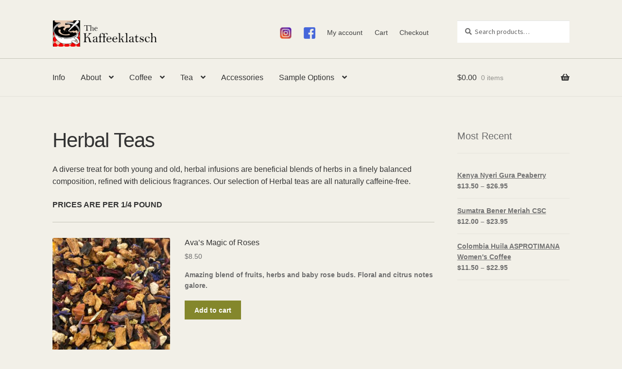

--- FILE ---
content_type: text/html; charset=UTF-8
request_url: https://www.kaffeeklatsch.com/product-category/tea/herbal-teas/
body_size: 16876
content:
<!doctype html><html lang="en-US"><head><meta charset="UTF-8"><meta name="viewport" content="width=device-width, initial-scale=1"><link rel="profile" href="http://gmpg.org/xfn/11"><link rel="pingback" href="https://www.kaffeeklatsch.com/kaffeeshop/xmlrpc.php"><link media="all" href="https://www.kaffeeklatsch.com/kaffeeshop/wp-content/cache/autoptimize/css/autoptimize_1549c1ad6ef4d5427a6fa351352672f3.css" rel="stylesheet"><title>Herbal Teas &#8211; The Kaffeeklatsch</title><meta name='robots' content='max-image-preview:large, max-snippet:-1, max-video-preview:-1' /><link rel="canonical" href="https://www.kaffeeklatsch.com/product-category/tea/herbal-teas/"><meta name="description" content="A diverse treat for both young and old, herbal infusions are beneficial blends of herbs in a finely balanced composition, refined with delicious fragrances. Our"><meta property="og:title" content="Herbal Teas &#8211; The Kaffeeklatsch"><meta property="og:type" content="website"><meta property="og:description" content="A diverse treat for both young and old, herbal infusions are beneficial blends of herbs in a finely balanced composition, refined with delicious fragrances. Our"><meta property="og:url" content="https://www.kaffeeklatsch.com/product-category/tea/herbal-teas/"><meta property="og:locale" content="en_US"><meta property="og:site_name" content="The Kaffeeklatsch"><meta name="twitter:card" content="summary_large_image"><link rel='dns-prefetch' href='//fonts.googleapis.com' /><link rel="alternate" type="application/rss+xml" title="The Kaffeeklatsch &raquo; Feed" href="https://www.kaffeeklatsch.com/feed/" /><link rel="alternate" type="application/rss+xml" title="The Kaffeeklatsch &raquo; Comments Feed" href="https://www.kaffeeklatsch.com/comments/feed/" /><link rel="alternate" type="application/rss+xml" title="The Kaffeeklatsch &raquo; Herbal Teas Category Feed" href="https://www.kaffeeklatsch.com/product-category/tea/herbal-teas/feed/" /><style id='wp-img-auto-sizes-contain-inline-css'>img:is([sizes=auto i],[sizes^="auto," i]){contain-intrinsic-size:3000px 1500px}
/*# sourceURL=wp-img-auto-sizes-contain-inline-css */</style><style id='wp-emoji-styles-inline-css'>img.wp-smiley, img.emoji {
		display: inline !important;
		border: none !important;
		box-shadow: none !important;
		height: 1em !important;
		width: 1em !important;
		margin: 0 0.07em !important;
		vertical-align: -0.1em !important;
		background: none !important;
		padding: 0 !important;
	}
/*# sourceURL=wp-emoji-styles-inline-css */</style><style id='wp-block-library-inline-css'>:root{--wp-block-synced-color:#7a00df;--wp-block-synced-color--rgb:122,0,223;--wp-bound-block-color:var(--wp-block-synced-color);--wp-editor-canvas-background:#ddd;--wp-admin-theme-color:#007cba;--wp-admin-theme-color--rgb:0,124,186;--wp-admin-theme-color-darker-10:#006ba1;--wp-admin-theme-color-darker-10--rgb:0,107,160.5;--wp-admin-theme-color-darker-20:#005a87;--wp-admin-theme-color-darker-20--rgb:0,90,135;--wp-admin-border-width-focus:2px}@media (min-resolution:192dpi){:root{--wp-admin-border-width-focus:1.5px}}.wp-element-button{cursor:pointer}:root .has-very-light-gray-background-color{background-color:#eee}:root .has-very-dark-gray-background-color{background-color:#313131}:root .has-very-light-gray-color{color:#eee}:root .has-very-dark-gray-color{color:#313131}:root .has-vivid-green-cyan-to-vivid-cyan-blue-gradient-background{background:linear-gradient(135deg,#00d084,#0693e3)}:root .has-purple-crush-gradient-background{background:linear-gradient(135deg,#34e2e4,#4721fb 50%,#ab1dfe)}:root .has-hazy-dawn-gradient-background{background:linear-gradient(135deg,#faaca8,#dad0ec)}:root .has-subdued-olive-gradient-background{background:linear-gradient(135deg,#fafae1,#67a671)}:root .has-atomic-cream-gradient-background{background:linear-gradient(135deg,#fdd79a,#004a59)}:root .has-nightshade-gradient-background{background:linear-gradient(135deg,#330968,#31cdcf)}:root .has-midnight-gradient-background{background:linear-gradient(135deg,#020381,#2874fc)}:root{--wp--preset--font-size--normal:16px;--wp--preset--font-size--huge:42px}.has-regular-font-size{font-size:1em}.has-larger-font-size{font-size:2.625em}.has-normal-font-size{font-size:var(--wp--preset--font-size--normal)}.has-huge-font-size{font-size:var(--wp--preset--font-size--huge)}:root .has-text-align-center{text-align:center}:root .has-text-align-left{text-align:left}:root .has-text-align-right{text-align:right}.has-fit-text{white-space:nowrap!important}#end-resizable-editor-section{display:none}.aligncenter{clear:both}.items-justified-left{justify-content:flex-start}.items-justified-center{justify-content:center}.items-justified-right{justify-content:flex-end}.items-justified-space-between{justify-content:space-between}.screen-reader-text{word-wrap:normal!important;border:0;clip-path:inset(50%);height:1px;margin:-1px;overflow:hidden;padding:0;position:absolute;width:1px}.screen-reader-text:focus{background-color:#ddd;clip-path:none;color:#444;display:block;font-size:1em;height:auto;left:5px;line-height:normal;padding:15px 23px 14px;text-decoration:none;top:5px;width:auto;z-index:100000}html :where(.has-border-color){border-style:solid}html :where([style*=border-top-color]){border-top-style:solid}html :where([style*=border-right-color]){border-right-style:solid}html :where([style*=border-bottom-color]){border-bottom-style:solid}html :where([style*=border-left-color]){border-left-style:solid}html :where([style*=border-width]){border-style:solid}html :where([style*=border-top-width]){border-top-style:solid}html :where([style*=border-right-width]){border-right-style:solid}html :where([style*=border-bottom-width]){border-bottom-style:solid}html :where([style*=border-left-width]){border-left-style:solid}html :where(img[class*=wp-image-]){height:auto;max-width:100%}:where(figure){margin:0 0 1em}html :where(.is-position-sticky){--wp-admin--admin-bar--position-offset:var(--wp-admin--admin-bar--height,0px)}@media screen and (max-width:600px){html :where(.is-position-sticky){--wp-admin--admin-bar--position-offset:0px}}

/*# sourceURL=wp-block-library-inline-css */</style><style id='wp-block-heading-inline-css'>h1:where(.wp-block-heading).has-background,h2:where(.wp-block-heading).has-background,h3:where(.wp-block-heading).has-background,h4:where(.wp-block-heading).has-background,h5:where(.wp-block-heading).has-background,h6:where(.wp-block-heading).has-background{padding:1.25em 2.375em}h1.has-text-align-left[style*=writing-mode]:where([style*=vertical-lr]),h1.has-text-align-right[style*=writing-mode]:where([style*=vertical-rl]),h2.has-text-align-left[style*=writing-mode]:where([style*=vertical-lr]),h2.has-text-align-right[style*=writing-mode]:where([style*=vertical-rl]),h3.has-text-align-left[style*=writing-mode]:where([style*=vertical-lr]),h3.has-text-align-right[style*=writing-mode]:where([style*=vertical-rl]),h4.has-text-align-left[style*=writing-mode]:where([style*=vertical-lr]),h4.has-text-align-right[style*=writing-mode]:where([style*=vertical-rl]),h5.has-text-align-left[style*=writing-mode]:where([style*=vertical-lr]),h5.has-text-align-right[style*=writing-mode]:where([style*=vertical-rl]),h6.has-text-align-left[style*=writing-mode]:where([style*=vertical-lr]),h6.has-text-align-right[style*=writing-mode]:where([style*=vertical-rl]){rotate:180deg}
/*# sourceURL=https://www.kaffeeklatsch.com/kaffeeshop/wp-content/plugins/gutenberg/build/styles/block-library/heading/style.min.css */</style><style id='wp-block-paragraph-inline-css'>.is-small-text{font-size:.875em}.is-regular-text{font-size:1em}.is-large-text{font-size:2.25em}.is-larger-text{font-size:3em}.has-drop-cap:not(:focus):first-letter{float:left;font-size:8.4em;font-style:normal;font-weight:100;line-height:.68;margin:.05em .1em 0 0;text-transform:uppercase}body.rtl .has-drop-cap:not(:focus):first-letter{float:none;margin-left:.1em}p.has-drop-cap.has-background{overflow:hidden}:root :where(p.has-background){padding:1.25em 2.375em}:where(p.has-text-color:not(.has-link-color)) a{color:inherit}p.has-text-align-left[style*="writing-mode:vertical-lr"],p.has-text-align-right[style*="writing-mode:vertical-rl"]{rotate:180deg}
/*# sourceURL=https://www.kaffeeklatsch.com/kaffeeshop/wp-content/plugins/gutenberg/build/styles/block-library/paragraph/style.min.css */</style><style id='global-styles-inline-css'>:root{--wp--preset--aspect-ratio--square: 1;--wp--preset--aspect-ratio--4-3: 4/3;--wp--preset--aspect-ratio--3-4: 3/4;--wp--preset--aspect-ratio--3-2: 3/2;--wp--preset--aspect-ratio--2-3: 2/3;--wp--preset--aspect-ratio--16-9: 16/9;--wp--preset--aspect-ratio--9-16: 9/16;--wp--preset--color--black: #000000;--wp--preset--color--cyan-bluish-gray: #abb8c3;--wp--preset--color--white: #ffffff;--wp--preset--color--pale-pink: #f78da7;--wp--preset--color--vivid-red: #cf2e2e;--wp--preset--color--luminous-vivid-orange: #ff6900;--wp--preset--color--luminous-vivid-amber: #fcb900;--wp--preset--color--light-green-cyan: #7bdcb5;--wp--preset--color--vivid-green-cyan: #00d084;--wp--preset--color--pale-cyan-blue: #8ed1fc;--wp--preset--color--vivid-cyan-blue: #0693e3;--wp--preset--color--vivid-purple: #9b51e0;--wp--preset--gradient--vivid-cyan-blue-to-vivid-purple: linear-gradient(135deg,rgb(6,147,227) 0%,rgb(155,81,224) 100%);--wp--preset--gradient--light-green-cyan-to-vivid-green-cyan: linear-gradient(135deg,rgb(122,220,180) 0%,rgb(0,208,130) 100%);--wp--preset--gradient--luminous-vivid-amber-to-luminous-vivid-orange: linear-gradient(135deg,rgb(252,185,0) 0%,rgb(255,105,0) 100%);--wp--preset--gradient--luminous-vivid-orange-to-vivid-red: linear-gradient(135deg,rgb(255,105,0) 0%,rgb(207,46,46) 100%);--wp--preset--gradient--very-light-gray-to-cyan-bluish-gray: linear-gradient(135deg,rgb(238,238,238) 0%,rgb(169,184,195) 100%);--wp--preset--gradient--cool-to-warm-spectrum: linear-gradient(135deg,rgb(74,234,220) 0%,rgb(151,120,209) 20%,rgb(207,42,186) 40%,rgb(238,44,130) 60%,rgb(251,105,98) 80%,rgb(254,248,76) 100%);--wp--preset--gradient--blush-light-purple: linear-gradient(135deg,rgb(255,206,236) 0%,rgb(152,150,240) 100%);--wp--preset--gradient--blush-bordeaux: linear-gradient(135deg,rgb(254,205,165) 0%,rgb(254,45,45) 50%,rgb(107,0,62) 100%);--wp--preset--gradient--luminous-dusk: linear-gradient(135deg,rgb(255,203,112) 0%,rgb(199,81,192) 50%,rgb(65,88,208) 100%);--wp--preset--gradient--pale-ocean: linear-gradient(135deg,rgb(255,245,203) 0%,rgb(182,227,212) 50%,rgb(51,167,181) 100%);--wp--preset--gradient--electric-grass: linear-gradient(135deg,rgb(202,248,128) 0%,rgb(113,206,126) 100%);--wp--preset--gradient--midnight: linear-gradient(135deg,rgb(2,3,129) 0%,rgb(40,116,252) 100%);--wp--preset--font-size--small: 14px;--wp--preset--font-size--medium: 23px;--wp--preset--font-size--large: 26px;--wp--preset--font-size--x-large: 42px;--wp--preset--font-size--normal: 16px;--wp--preset--font-size--huge: 37px;--wp--preset--spacing--20: 0.44rem;--wp--preset--spacing--30: 0.67rem;--wp--preset--spacing--40: 1rem;--wp--preset--spacing--50: 1.5rem;--wp--preset--spacing--60: 2.25rem;--wp--preset--spacing--70: 3.38rem;--wp--preset--spacing--80: 5.06rem;--wp--preset--shadow--natural: 6px 6px 9px rgba(0, 0, 0, 0.2);--wp--preset--shadow--deep: 12px 12px 50px rgba(0, 0, 0, 0.4);--wp--preset--shadow--sharp: 6px 6px 0px rgba(0, 0, 0, 0.2);--wp--preset--shadow--outlined: 6px 6px 0px -3px rgb(255, 255, 255), 6px 6px rgb(0, 0, 0);--wp--preset--shadow--crisp: 6px 6px 0px rgb(0, 0, 0);}:where(body) { margin: 0; }:where(.wp-site-blocks) > * { margin-block-start: 24px; margin-block-end: 0; }:where(.wp-site-blocks) > :first-child { margin-block-start: 0; }:where(.wp-site-blocks) > :last-child { margin-block-end: 0; }:root { --wp--style--block-gap: 24px; }:root :where(.is-layout-flow) > :first-child{margin-block-start: 0;}:root :where(.is-layout-flow) > :last-child{margin-block-end: 0;}:root :where(.is-layout-flow) > *{margin-block-start: 24px;margin-block-end: 0;}:root :where(.is-layout-constrained) > :first-child{margin-block-start: 0;}:root :where(.is-layout-constrained) > :last-child{margin-block-end: 0;}:root :where(.is-layout-constrained) > *{margin-block-start: 24px;margin-block-end: 0;}:root :where(.is-layout-flex){gap: 24px;}:root :where(.is-layout-grid){gap: 24px;}body .is-layout-flex{display: flex;}.is-layout-flex{flex-wrap: wrap;align-items: center;}.is-layout-flex > :is(*, div){margin: 0;}body .is-layout-grid{display: grid;}.is-layout-grid > :is(*, div){margin: 0;}body{padding-top: 0px;padding-right: 0px;padding-bottom: 0px;padding-left: 0px;}a:where(:not(.wp-element-button)){text-decoration: underline;}:root :where(.wp-element-button, .wp-block-button__link){background-color: #32373c;border-width: 0;color: #fff;font-family: inherit;font-size: inherit;font-style: inherit;font-weight: inherit;letter-spacing: inherit;line-height: inherit;padding-top: calc(0.667em + 2px);padding-right: calc(1.333em + 2px);padding-bottom: calc(0.667em + 2px);padding-left: calc(1.333em + 2px);text-decoration: none;text-transform: inherit;}.has-black-color{color: var(--wp--preset--color--black) !important;}.has-cyan-bluish-gray-color{color: var(--wp--preset--color--cyan-bluish-gray) !important;}.has-white-color{color: var(--wp--preset--color--white) !important;}.has-pale-pink-color{color: var(--wp--preset--color--pale-pink) !important;}.has-vivid-red-color{color: var(--wp--preset--color--vivid-red) !important;}.has-luminous-vivid-orange-color{color: var(--wp--preset--color--luminous-vivid-orange) !important;}.has-luminous-vivid-amber-color{color: var(--wp--preset--color--luminous-vivid-amber) !important;}.has-light-green-cyan-color{color: var(--wp--preset--color--light-green-cyan) !important;}.has-vivid-green-cyan-color{color: var(--wp--preset--color--vivid-green-cyan) !important;}.has-pale-cyan-blue-color{color: var(--wp--preset--color--pale-cyan-blue) !important;}.has-vivid-cyan-blue-color{color: var(--wp--preset--color--vivid-cyan-blue) !important;}.has-vivid-purple-color{color: var(--wp--preset--color--vivid-purple) !important;}.has-black-background-color{background-color: var(--wp--preset--color--black) !important;}.has-cyan-bluish-gray-background-color{background-color: var(--wp--preset--color--cyan-bluish-gray) !important;}.has-white-background-color{background-color: var(--wp--preset--color--white) !important;}.has-pale-pink-background-color{background-color: var(--wp--preset--color--pale-pink) !important;}.has-vivid-red-background-color{background-color: var(--wp--preset--color--vivid-red) !important;}.has-luminous-vivid-orange-background-color{background-color: var(--wp--preset--color--luminous-vivid-orange) !important;}.has-luminous-vivid-amber-background-color{background-color: var(--wp--preset--color--luminous-vivid-amber) !important;}.has-light-green-cyan-background-color{background-color: var(--wp--preset--color--light-green-cyan) !important;}.has-vivid-green-cyan-background-color{background-color: var(--wp--preset--color--vivid-green-cyan) !important;}.has-pale-cyan-blue-background-color{background-color: var(--wp--preset--color--pale-cyan-blue) !important;}.has-vivid-cyan-blue-background-color{background-color: var(--wp--preset--color--vivid-cyan-blue) !important;}.has-vivid-purple-background-color{background-color: var(--wp--preset--color--vivid-purple) !important;}.has-black-border-color{border-color: var(--wp--preset--color--black) !important;}.has-cyan-bluish-gray-border-color{border-color: var(--wp--preset--color--cyan-bluish-gray) !important;}.has-white-border-color{border-color: var(--wp--preset--color--white) !important;}.has-pale-pink-border-color{border-color: var(--wp--preset--color--pale-pink) !important;}.has-vivid-red-border-color{border-color: var(--wp--preset--color--vivid-red) !important;}.has-luminous-vivid-orange-border-color{border-color: var(--wp--preset--color--luminous-vivid-orange) !important;}.has-luminous-vivid-amber-border-color{border-color: var(--wp--preset--color--luminous-vivid-amber) !important;}.has-light-green-cyan-border-color{border-color: var(--wp--preset--color--light-green-cyan) !important;}.has-vivid-green-cyan-border-color{border-color: var(--wp--preset--color--vivid-green-cyan) !important;}.has-pale-cyan-blue-border-color{border-color: var(--wp--preset--color--pale-cyan-blue) !important;}.has-vivid-cyan-blue-border-color{border-color: var(--wp--preset--color--vivid-cyan-blue) !important;}.has-vivid-purple-border-color{border-color: var(--wp--preset--color--vivid-purple) !important;}.has-vivid-cyan-blue-to-vivid-purple-gradient-background{background: var(--wp--preset--gradient--vivid-cyan-blue-to-vivid-purple) !important;}.has-light-green-cyan-to-vivid-green-cyan-gradient-background{background: var(--wp--preset--gradient--light-green-cyan-to-vivid-green-cyan) !important;}.has-luminous-vivid-amber-to-luminous-vivid-orange-gradient-background{background: var(--wp--preset--gradient--luminous-vivid-amber-to-luminous-vivid-orange) !important;}.has-luminous-vivid-orange-to-vivid-red-gradient-background{background: var(--wp--preset--gradient--luminous-vivid-orange-to-vivid-red) !important;}.has-very-light-gray-to-cyan-bluish-gray-gradient-background{background: var(--wp--preset--gradient--very-light-gray-to-cyan-bluish-gray) !important;}.has-cool-to-warm-spectrum-gradient-background{background: var(--wp--preset--gradient--cool-to-warm-spectrum) !important;}.has-blush-light-purple-gradient-background{background: var(--wp--preset--gradient--blush-light-purple) !important;}.has-blush-bordeaux-gradient-background{background: var(--wp--preset--gradient--blush-bordeaux) !important;}.has-luminous-dusk-gradient-background{background: var(--wp--preset--gradient--luminous-dusk) !important;}.has-pale-ocean-gradient-background{background: var(--wp--preset--gradient--pale-ocean) !important;}.has-electric-grass-gradient-background{background: var(--wp--preset--gradient--electric-grass) !important;}.has-midnight-gradient-background{background: var(--wp--preset--gradient--midnight) !important;}.has-small-font-size{font-size: var(--wp--preset--font-size--small) !important;}.has-medium-font-size{font-size: var(--wp--preset--font-size--medium) !important;}.has-large-font-size{font-size: var(--wp--preset--font-size--large) !important;}.has-x-large-font-size{font-size: var(--wp--preset--font-size--x-large) !important;}.has-normal-font-size{font-size: var(--wp--preset--font-size--normal) !important;}.has-huge-font-size{font-size: var(--wp--preset--font-size--huge) !important;}
/*# sourceURL=global-styles-inline-css */</style><style id='classic-theme-styles-inline-css'>.wp-block-button__link{background-color:#32373c;border-radius:9999px;box-shadow:none;color:#fff;font-size:1.125em;padding:calc(.667em + 2px) calc(1.333em + 2px);text-decoration:none}.wp-block-file__button{background:#32373c;color:#fff}.wp-block-accordion-heading{margin:0}.wp-block-accordion-heading__toggle{background-color:inherit!important;color:inherit!important}.wp-block-accordion-heading__toggle:not(:focus-visible){outline:none}.wp-block-accordion-heading__toggle:focus,.wp-block-accordion-heading__toggle:hover{background-color:inherit!important;border:none;box-shadow:none;color:inherit;padding:var(--wp--preset--spacing--20,1em) 0;text-decoration:none}.wp-block-accordion-heading__toggle:focus-visible{outline:auto;outline-offset:0}
/*# sourceURL=https://www.kaffeeklatsch.com/kaffeeshop/wp-content/plugins/gutenberg/build/styles/block-library/classic.min.css */</style><style id='storefront-gutenberg-blocks-inline-css'>.wp-block-button__link:not(.has-text-color) {
					color: #ffffff;
				}

				.wp-block-button__link:not(.has-text-color):hover,
				.wp-block-button__link:not(.has-text-color):focus,
				.wp-block-button__link:not(.has-text-color):active {
					color: #ffffff;
				}

				.wp-block-button__link:not(.has-background) {
					background-color: #84872c;
				}

				.wp-block-button__link:not(.has-background):hover,
				.wp-block-button__link:not(.has-background):focus,
				.wp-block-button__link:not(.has-background):active {
					border-color: #6b6e13;
					background-color: #6b6e13;
				}

				.wc-block-grid__products .wc-block-grid__product .wp-block-button__link {
					background-color: #84872c;
					border-color: #84872c;
					color: #ffffff;
				}

				.wp-block-quote footer,
				.wp-block-quote cite,
				.wp-block-quote__citation {
					color: #6d6d6d;
				}

				.wp-block-pullquote cite,
				.wp-block-pullquote footer,
				.wp-block-pullquote__citation {
					color: #6d6d6d;
				}

				.wp-block-image figcaption {
					color: #6d6d6d;
				}

				.wp-block-separator.is-style-dots::before {
					color: #333333;
				}

				.wp-block-file a.wp-block-file__button {
					color: #ffffff;
					background-color: #84872c;
					border-color: #84872c;
				}

				.wp-block-file a.wp-block-file__button:hover,
				.wp-block-file a.wp-block-file__button:focus,
				.wp-block-file a.wp-block-file__button:active {
					color: #ffffff;
					background-color: #6b6e13;
				}

				.wp-block-code,
				.wp-block-preformatted pre {
					color: #6d6d6d;
				}

				.wp-block-table:not( .has-background ):not( .is-style-stripes ) tbody tr:nth-child(2n) td {
					background-color: #f0eee6;
				}

				.wp-block-cover .wp-block-cover__inner-container h1:not(.has-text-color),
				.wp-block-cover .wp-block-cover__inner-container h2:not(.has-text-color),
				.wp-block-cover .wp-block-cover__inner-container h3:not(.has-text-color),
				.wp-block-cover .wp-block-cover__inner-container h4:not(.has-text-color),
				.wp-block-cover .wp-block-cover__inner-container h5:not(.has-text-color),
				.wp-block-cover .wp-block-cover__inner-container h6:not(.has-text-color) {
					color: #000000;
				}

				div.wc-block-components-price-slider__range-input-progress,
				.rtl .wc-block-components-price-slider__range-input-progress {
					--range-color: #661b00;
				}

				/* Target only IE11 */
				@media all and (-ms-high-contrast: none), (-ms-high-contrast: active) {
					.wc-block-components-price-slider__range-input-progress {
						background: #661b00;
					}
				}

				.wc-block-components-button:not(.is-link) {
					background-color: #333333;
					color: #ffffff;
				}

				.wc-block-components-button:not(.is-link):hover,
				.wc-block-components-button:not(.is-link):focus,
				.wc-block-components-button:not(.is-link):active {
					background-color: #1a1a1a;
					color: #ffffff;
				}

				.wc-block-components-button:not(.is-link):disabled {
					background-color: #333333;
					color: #ffffff;
				}

				.wc-block-cart__submit-container {
					background-color: #f2f0e8;
				}

				.wc-block-cart__submit-container::before {
					color: rgba(207,205,197,0.5);
				}

				.wc-block-components-order-summary-item__quantity {
					background-color: #f2f0e8;
					border-color: #6d6d6d;
					box-shadow: 0 0 0 2px #f2f0e8;
					color: #6d6d6d;
				}
			
/*# sourceURL=storefront-gutenberg-blocks-inline-css */</style><link rel='stylesheet' id='dashicons-css' href='https://www.kaffeeklatsch.com/kaffeeshop/wp-includes/css/dashicons.min.css?ver=6.9' media='all' /><style id='woocommerce-inline-inline-css'>.woocommerce form .form-row .required { visibility: visible; }
/*# sourceURL=woocommerce-inline-inline-css */</style><style id='storefront-style-inline-css'>.main-navigation ul li a,
			.site-title a,
			ul.menu li a,
			.site-branding h1 a,
			button.menu-toggle,
			button.menu-toggle:hover,
			.handheld-navigation .dropdown-toggle {
				color: #333333;
			}

			button.menu-toggle,
			button.menu-toggle:hover {
				border-color: #333333;
			}

			.main-navigation ul li a:hover,
			.main-navigation ul li:hover > a,
			.site-title a:hover,
			.site-header ul.menu li.current-menu-item > a {
				color: #747474;
			}

			table:not( .has-background ) th {
				background-color: #ebe9e1;
			}

			table:not( .has-background ) tbody td {
				background-color: #f0eee6;
			}

			table:not( .has-background ) tbody tr:nth-child(2n) td,
			fieldset,
			fieldset legend {
				background-color: #eeece4;
			}

			.site-header,
			.secondary-navigation ul ul,
			.main-navigation ul.menu > li.menu-item-has-children:after,
			.secondary-navigation ul.menu ul,
			.storefront-handheld-footer-bar,
			.storefront-handheld-footer-bar ul li > a,
			.storefront-handheld-footer-bar ul li.search .site-search,
			button.menu-toggle,
			button.menu-toggle:hover {
				background-color: #f2f0e8;
			}

			p.site-description,
			.site-header,
			.storefront-handheld-footer-bar {
				color: #404040;
			}

			button.menu-toggle:after,
			button.menu-toggle:before,
			button.menu-toggle span:before {
				background-color: #333333;
			}

			h1, h2, h3, h4, h5, h6, .wc-block-grid__product-title {
				color: #333333;
			}

			.widget h1 {
				border-bottom-color: #333333;
			}

			body,
			.secondary-navigation a {
				color: #6d6d6d;
			}

			.widget-area .widget a,
			.hentry .entry-header .posted-on a,
			.hentry .entry-header .post-author a,
			.hentry .entry-header .post-comments a,
			.hentry .entry-header .byline a {
				color: #727272;
			}

			a {
				color: #661b00;
			}

			a:focus,
			button:focus,
			.button.alt:focus,
			input:focus,
			textarea:focus,
			input[type="button"]:focus,
			input[type="reset"]:focus,
			input[type="submit"]:focus,
			input[type="email"]:focus,
			input[type="tel"]:focus,
			input[type="url"]:focus,
			input[type="password"]:focus,
			input[type="search"]:focus {
				outline-color: #661b00;
			}

			button, input[type="button"], input[type="reset"], input[type="submit"], .button, .widget a.button {
				background-color: #84872c;
				border-color: #84872c;
				color: #ffffff;
			}

			button:hover, input[type="button"]:hover, input[type="reset"]:hover, input[type="submit"]:hover, .button:hover, .widget a.button:hover {
				background-color: #6b6e13;
				border-color: #6b6e13;
				color: #ffffff;
			}

			button.alt, input[type="button"].alt, input[type="reset"].alt, input[type="submit"].alt, .button.alt, .widget-area .widget a.button.alt {
				background-color: #333333;
				border-color: #333333;
				color: #ffffff;
			}

			button.alt:hover, input[type="button"].alt:hover, input[type="reset"].alt:hover, input[type="submit"].alt:hover, .button.alt:hover, .widget-area .widget a.button.alt:hover {
				background-color: #1a1a1a;
				border-color: #1a1a1a;
				color: #ffffff;
			}

			.pagination .page-numbers li .page-numbers.current {
				background-color: #d9d7cf;
				color: #636363;
			}

			#comments .comment-list .comment-content .comment-text {
				background-color: #ebe9e1;
			}

			.site-footer {
				background-color: #160c05;
				color: #8f8b70;
			}

			.site-footer a:not(.button):not(.components-button) {
				color: #ffffff;
			}

			.site-footer .storefront-handheld-footer-bar a:not(.button):not(.components-button) {
				color: #333333;
			}

			.site-footer h1, .site-footer h2, .site-footer h3, .site-footer h4, .site-footer h5, .site-footer h6, .site-footer .widget .widget-title, .site-footer .widget .widgettitle {
				color: #ffffff;
			}

			.page-template-template-homepage.has-post-thumbnail .type-page.has-post-thumbnail .entry-title {
				color: #000000;
			}

			.page-template-template-homepage.has-post-thumbnail .type-page.has-post-thumbnail .entry-content {
				color: #000000;
			}

			@media screen and ( min-width: 768px ) {
				.secondary-navigation ul.menu a:hover {
					color: #595959;
				}

				.secondary-navigation ul.menu a {
					color: #404040;
				}

				.main-navigation ul.menu ul.sub-menu,
				.main-navigation ul.nav-menu ul.children {
					background-color: #e3e1d9;
				}

				.site-header {
					border-bottom-color: #e3e1d9;
				}
			}
/*# sourceURL=storefront-style-inline-css */</style><link rel='stylesheet' id='storefront-fonts-css' href='https://fonts.googleapis.com/css?family=Source+Sans+Pro%3A400%2C300%2C300italic%2C400italic%2C600%2C700%2C900&#038;subset=latin%2Clatin-ext&#038;ver=4.6.2' media='all' /><style id='storefront-woocommerce-style-inline-css'>@font-face {
				font-family: star;
				src: url(https://www.kaffeeklatsch.com/kaffeeshop/wp-content/plugins/woocommerce/assets/fonts/star.eot);
				src:
					url(https://www.kaffeeklatsch.com/kaffeeshop/wp-content/plugins/woocommerce/assets/fonts/star.eot?#iefix) format("embedded-opentype"),
					url(https://www.kaffeeklatsch.com/kaffeeshop/wp-content/plugins/woocommerce/assets/fonts/star.woff) format("woff"),
					url(https://www.kaffeeklatsch.com/kaffeeshop/wp-content/plugins/woocommerce/assets/fonts/star.ttf) format("truetype"),
					url(https://www.kaffeeklatsch.com/kaffeeshop/wp-content/plugins/woocommerce/assets/fonts/star.svg#star) format("svg");
				font-weight: 400;
				font-style: normal;
			}
			@font-face {
				font-family: WooCommerce;
				src: url(https://www.kaffeeklatsch.com/kaffeeshop/wp-content/plugins/woocommerce/assets/fonts/WooCommerce.eot);
				src:
					url(https://www.kaffeeklatsch.com/kaffeeshop/wp-content/plugins/woocommerce/assets/fonts/WooCommerce.eot?#iefix) format("embedded-opentype"),
					url(https://www.kaffeeklatsch.com/kaffeeshop/wp-content/plugins/woocommerce/assets/fonts/WooCommerce.woff) format("woff"),
					url(https://www.kaffeeklatsch.com/kaffeeshop/wp-content/plugins/woocommerce/assets/fonts/WooCommerce.ttf) format("truetype"),
					url(https://www.kaffeeklatsch.com/kaffeeshop/wp-content/plugins/woocommerce/assets/fonts/WooCommerce.svg#WooCommerce) format("svg");
				font-weight: 400;
				font-style: normal;
			}

			a.cart-contents,
			.site-header-cart .widget_shopping_cart a {
				color: #333333;
			}

			a.cart-contents:hover,
			.site-header-cart .widget_shopping_cart a:hover,
			.site-header-cart:hover > li > a {
				color: #747474;
			}

			table.cart td.product-remove,
			table.cart td.actions {
				border-top-color: #f2f0e8;
			}

			.storefront-handheld-footer-bar ul li.cart .count {
				background-color: #333333;
				color: #f2f0e8;
				border-color: #f2f0e8;
			}

			.woocommerce-tabs ul.tabs li.active a,
			ul.products li.product .price,
			.onsale,
			.wc-block-grid__product-onsale,
			.widget_search form:before,
			.widget_product_search form:before {
				color: #6d6d6d;
			}

			.woocommerce-breadcrumb a,
			a.woocommerce-review-link,
			.product_meta a {
				color: #727272;
			}

			.wc-block-grid__product-onsale,
			.onsale {
				border-color: #6d6d6d;
			}

			.star-rating span:before,
			.quantity .plus, .quantity .minus,
			p.stars a:hover:after,
			p.stars a:after,
			.star-rating span:before,
			#payment .payment_methods li input[type=radio]:first-child:checked+label:before {
				color: #661b00;
			}

			.widget_price_filter .ui-slider .ui-slider-range,
			.widget_price_filter .ui-slider .ui-slider-handle {
				background-color: #661b00;
			}

			.order_details {
				background-color: #ebe9e1;
			}

			.order_details > li {
				border-bottom: 1px dotted #d6d4cc;
			}

			.order_details:before,
			.order_details:after {
				background: -webkit-linear-gradient(transparent 0,transparent 0),-webkit-linear-gradient(135deg,#ebe9e1 33.33%,transparent 33.33%),-webkit-linear-gradient(45deg,#ebe9e1 33.33%,transparent 33.33%)
			}

			#order_review {
				background-color: #f2f0e8;
			}

			#payment .payment_methods > li .payment_box,
			#payment .place-order {
				background-color: #edebe3;
			}

			#payment .payment_methods > li:not(.woocommerce-notice) {
				background-color: #e8e6de;
			}

			#payment .payment_methods > li:not(.woocommerce-notice):hover {
				background-color: #e3e1d9;
			}

			.woocommerce-pagination .page-numbers li .page-numbers.current {
				background-color: #d9d7cf;
				color: #636363;
			}

			.wc-block-grid__product-onsale,
			.onsale,
			.woocommerce-pagination .page-numbers li .page-numbers:not(.current) {
				color: #6d6d6d;
			}

			p.stars a:before,
			p.stars a:hover~a:before,
			p.stars.selected a.active~a:before {
				color: #6d6d6d;
			}

			p.stars.selected a.active:before,
			p.stars:hover a:before,
			p.stars.selected a:not(.active):before,
			p.stars.selected a.active:before {
				color: #661b00;
			}

			.single-product div.product .woocommerce-product-gallery .woocommerce-product-gallery__trigger {
				background-color: #84872c;
				color: #ffffff;
			}

			.single-product div.product .woocommerce-product-gallery .woocommerce-product-gallery__trigger:hover {
				background-color: #6b6e13;
				border-color: #6b6e13;
				color: #ffffff;
			}

			.button.added_to_cart:focus,
			.button.wc-forward:focus {
				outline-color: #661b00;
			}

			.added_to_cart,
			.site-header-cart .widget_shopping_cart a.button,
			.wc-block-grid__products .wc-block-grid__product .wp-block-button__link {
				background-color: #84872c;
				border-color: #84872c;
				color: #ffffff;
			}

			.added_to_cart:hover,
			.site-header-cart .widget_shopping_cart a.button:hover,
			.wc-block-grid__products .wc-block-grid__product .wp-block-button__link:hover {
				background-color: #6b6e13;
				border-color: #6b6e13;
				color: #ffffff;
			}

			.added_to_cart.alt, .added_to_cart, .widget a.button.checkout {
				background-color: #333333;
				border-color: #333333;
				color: #ffffff;
			}

			.added_to_cart.alt:hover, .added_to_cart:hover, .widget a.button.checkout:hover {
				background-color: #1a1a1a;
				border-color: #1a1a1a;
				color: #ffffff;
			}

			.button.loading {
				color: #84872c;
			}

			.button.loading:hover {
				background-color: #84872c;
			}

			.button.loading:after {
				color: #ffffff;
			}

			@media screen and ( min-width: 768px ) {
				.site-header-cart .widget_shopping_cart,
				.site-header .product_list_widget li .quantity {
					color: #404040;
				}

				.site-header-cart .widget_shopping_cart .buttons,
				.site-header-cart .widget_shopping_cart .total {
					background-color: #e8e6de;
				}

				.site-header-cart .widget_shopping_cart {
					background-color: #e3e1d9;
				}
			}
				.storefront-product-pagination a {
					color: #6d6d6d;
					background-color: #f2f0e8;
				}
				.storefront-sticky-add-to-cart {
					color: #6d6d6d;
					background-color: #f2f0e8;
				}

				.storefront-sticky-add-to-cart a:not(.button) {
					color: #333333;
				}
/*# sourceURL=storefront-woocommerce-style-inline-css */</style> <script src="https://www.kaffeeklatsch.com/kaffeeshop/wp-includes/js/jquery/jquery.min.js?ver=3.7.1" id="jquery-core-js"></script> <script id="wc-add-to-cart-js-extra">var wc_add_to_cart_params = {"ajax_url":"/kaffeeshop/wp-admin/admin-ajax.php","wc_ajax_url":"/?wc-ajax=%%endpoint%%","i18n_view_cart":"View cart","cart_url":"https://www.kaffeeklatsch.com/cart/","is_cart":"","cart_redirect_after_add":"no"};
//# sourceURL=wc-add-to-cart-js-extra</script> <script id="woocommerce-js-extra">var woocommerce_params = {"ajax_url":"/kaffeeshop/wp-admin/admin-ajax.php","wc_ajax_url":"/?wc-ajax=%%endpoint%%","i18n_password_show":"Show password","i18n_password_hide":"Hide password"};
//# sourceURL=woocommerce-js-extra</script> <script id="wc-cart-fragments-js-extra">var wc_cart_fragments_params = {"ajax_url":"/kaffeeshop/wp-admin/admin-ajax.php","wc_ajax_url":"/?wc-ajax=%%endpoint%%","cart_hash_key":"wc_cart_hash_d4bb6aaca65a8ba1e5a4a9e56b6048c1","fragment_name":"wc_fragments_d4bb6aaca65a8ba1e5a4a9e56b6048c1","request_timeout":"5000"};
//# sourceURL=wc-cart-fragments-js-extra</script> <link rel="https://api.w.org/" href="https://www.kaffeeklatsch.com/wp-json/" /><link rel="alternate" title="JSON" type="application/json" href="https://www.kaffeeklatsch.com/wp-json/wp/v2/product_cat/30" /><link rel="EditURI" type="application/rsd+xml" title="RSD" href="https://www.kaffeeklatsch.com/kaffeeshop/xmlrpc.php?rsd" /><meta name="generator" content="WordPress 6.9" /><meta name="generator" content="WooCommerce 10.4.3" /> <noscript><style>.woocommerce-product-gallery{ opacity: 1 !important; }</style></noscript><style id="custom-background-css">body.custom-background { background-color: #f2f0e8; }</style><link rel="icon" href="https://www.kaffeeklatsch.com/kaffeeshop/wp-content/uploads/2023/04/cropped-Klatsch-Tagline-site-idenity-logo-only-32x32.jpg" sizes="32x32" /><link rel="icon" href="https://www.kaffeeklatsch.com/kaffeeshop/wp-content/uploads/2023/04/cropped-Klatsch-Tagline-site-idenity-logo-only-192x192.jpg" sizes="192x192" /><link rel="apple-touch-icon" href="https://www.kaffeeklatsch.com/kaffeeshop/wp-content/uploads/2023/04/cropped-Klatsch-Tagline-site-idenity-logo-only-180x180.jpg" /><meta name="msapplication-TileImage" content="https://www.kaffeeklatsch.com/kaffeeshop/wp-content/uploads/2023/04/cropped-Klatsch-Tagline-site-idenity-logo-only-270x270.jpg" /><style id="wp-custom-css">body {
    font-family: Georgia, Arial, Verdana, Tahoma;}
.storefront-primary-navigation {border-top: 1px solid #c4c4b9;}
.input-text, input[type=email], input[type=password], input[type=search], input[type=tel], input[type=text], input[type=url], textarea {
	background-color: #ffffff;
}
.page-template-template-homepage.has-post-thumbnail .type-page.has-post-thumbnail .entry-title,
.page-template-template-homepage.has-post-thumbnail .type-page.has-post-thumbnail .entry-content{
    color: #ffffff;
	text-shadow: 2px 2px 8px #000000;
}
.home.page:not(.page-template-template-homepage) .site-header {
	margin-bottom: 0;
}
.home .entry-header {
	display: none;
}

.page .entry-header {
      display: none;
}

.woocommerce-breadcrumb {
visibility:hidden;
}
.gridlist-toggle {display: none;}
ul.products.list li.product {border-bottom: 1px solid #c4c4b9;}
ul.products li.product {margin-bottom: 2em;}
ul.products.list li.product img {/*display: none;*/}
ul.products.list li.product h3, ul.products.list li.product .woocommerce-product-details__short-description, ul.products.list li.product .price, ul.products.list li.product .gridlist-buttonwrap {/*width: 100%;*/}
.storefront-breadcrumb {
    padding: 0 0;
    margin: 0;
}
.woocommerce-account form select, .woocommerce-account form textarea, .woocommerce-account form input[type="tel"], .woocommerce-account form input[type="text"], .woocommerce-account form input[type="email"], .woocommerce-account form input[type="password"], .woocommerce-checkout form select, .woocommerce-checkout form textarea, .woocommerce-checkout form input[type="tel"], .woocommerce-checkout form input[type="text"], .woocommerce-checkout form input[type="email"], .woocommerce-checkout form input[type="password"] {
background-color: #fff;
color: #000;
}
.woocommerce-page #content div.product div.summary { width:100%; }
.woocommerce table.cart .product-thumbnail { display:none; }
.product .summary h2 {
	display:none;
}
.single-product div.product p.price {
	margin: 0;
}
.product_list_widget li img {display: none;}
.coffee_of_month{
	background-color: #200E08;
}
.tea_of_month{
	background-color: #2F3132;
}
.home .wp-block-column h4,
.home .wp-block-column p,
.home .wp-block-column a{
	color:#ffffff;
	margin: 20px
}
.storefront-sorting {
	display:none;
}
.term-description{
	color: #333333;
	border-bottom: 1px solid #c4c4b9;
	margin-bottom: 2em;
}</style></head><body class="archive tax-product_cat term-herbal-teas term-30 custom-background wp-custom-logo wp-embed-responsive wp-theme-storefront theme-storefront woocommerce woocommerce-page woocommerce-no-js storefront-secondary-navigation storefront-align-wide right-sidebar woocommerce-active"><div id="page" class="hfeed site"><header id="masthead" class="site-header" role="banner" style=""><div class="col-full"> <a class="skip-link screen-reader-text" href="#site-navigation">Skip to navigation</a> <a class="skip-link screen-reader-text" href="#content">Skip to content</a><div class="site-branding"> <a href="https://www.kaffeeklatsch.com/" class="custom-logo-link" rel="home"><img width="512" height="120" src="https://www.kaffeeklatsch.com/kaffeeshop/wp-content/uploads/2019/08/cropped-Logo-Final-01.png" class="custom-logo" alt="The Kaffeeklatsch" decoding="async" fetchpriority="high" srcset="https://www.kaffeeklatsch.com/kaffeeshop/wp-content/uploads/2019/08/cropped-Logo-Final-01.png 512w, https://www.kaffeeklatsch.com/kaffeeshop/wp-content/uploads/2019/08/cropped-Logo-Final-01-300x70.png 300w, https://www.kaffeeklatsch.com/kaffeeshop/wp-content/uploads/2019/08/cropped-Logo-Final-01-24x6.png 24w, https://www.kaffeeklatsch.com/kaffeeshop/wp-content/uploads/2019/08/cropped-Logo-Final-01-36x8.png 36w, https://www.kaffeeklatsch.com/kaffeeshop/wp-content/uploads/2019/08/cropped-Logo-Final-01-48x11.png 48w, https://www.kaffeeklatsch.com/kaffeeshop/wp-content/uploads/2019/08/cropped-Logo-Final-01-416x98.png 416w" sizes="(max-width: 512px) 100vw, 512px" /></a></div><nav class="secondary-navigation" role="navigation" aria-label="Secondary Navigation"><div class="menu-secondary-container"><ul id="menu-secondary" class="menu"><li id="menu-item-1938" class="menu-item menu-item-type-custom menu-item-object-custom menu-item-1938"><a href="https://www.instagram.com/thekaffeeklatschinc/" class="menu-image-title-hide menu-image-not-hovered"><span class="menu-image-title-hide menu-image-title">Instagram</span><noscript><img width="24" height="24" src="https://www.kaffeeklatsch.com/kaffeeshop/wp-content/uploads/2019/08/Instagram-01-24x24.png" class="menu-image menu-image-title-hide" alt="Instagram" decoding="async" /></noscript><img width="24" height="24" src='data:image/svg+xml,%3Csvg%20xmlns=%22http://www.w3.org/2000/svg%22%20viewBox=%220%200%2024%2024%22%3E%3C/svg%3E' data-src="https://www.kaffeeklatsch.com/kaffeeshop/wp-content/uploads/2019/08/Instagram-01-24x24.png" class="lazyload menu-image menu-image-title-hide" alt="Instagram" decoding="async" /></a></li><li id="menu-item-1939" class="menu-item menu-item-type-custom menu-item-object-custom menu-item-1939"><a href="https://www.facebook.com/thekaffeeklatschinc/?hc_ref=ARQqS6lf7OkcsA4hdYonb4UcwASr-oNr9xgE1Wm9qyjBbf5s08rrs6f12hIUCnSmrq4&#038;__xts__%5B0%5D=68.[base64]&#038;__xts__%5B1%5D=68.[base64]&#038;__tn__=kC-R" class="menu-image-title-hide menu-image-not-hovered"><span class="menu-image-title-hide menu-image-title">Facebook</span><noscript><img width="24" height="24" src="https://www.kaffeeklatsch.com/kaffeeshop/wp-content/uploads/2019/08/Facebook-01-24x24.png" class="menu-image menu-image-title-hide" alt="Facebook" decoding="async" /></noscript><img width="24" height="24" src='data:image/svg+xml,%3Csvg%20xmlns=%22http://www.w3.org/2000/svg%22%20viewBox=%220%200%2024%2024%22%3E%3C/svg%3E' data-src="https://www.kaffeeklatsch.com/kaffeeshop/wp-content/uploads/2019/08/Facebook-01-24x24.png" class="lazyload menu-image menu-image-title-hide" alt="Facebook" decoding="async" /></a></li><li id="menu-item-721" class="menu-item menu-item-type-post_type menu-item-object-page menu-item-721"><a href="https://www.kaffeeklatsch.com/my-account/">My account</a></li><li id="menu-item-723" class="menu-item menu-item-type-post_type menu-item-object-page menu-item-723"><a href="https://www.kaffeeklatsch.com/cart/">Cart</a></li><li id="menu-item-722" class="menu-item menu-item-type-post_type menu-item-object-page menu-item-722"><a href="https://www.kaffeeklatsch.com/checkout/">Checkout</a></li></ul></div></nav><div class="site-search"><div class="widget woocommerce widget_product_search"><form role="search" method="get" class="woocommerce-product-search" action="https://www.kaffeeklatsch.com/"> <label class="screen-reader-text" for="woocommerce-product-search-field-0">Search for:</label> <input type="search" id="woocommerce-product-search-field-0" class="search-field" placeholder="Search products&hellip;" value="" name="s" /> <button type="submit" value="Search" class="">Search</button> <input type="hidden" name="post_type" value="product" /></form></div></div></div><div class="storefront-primary-navigation"><div class="col-full"><nav id="site-navigation" class="main-navigation" role="navigation" aria-label="Primary Navigation"> <button id="site-navigation-menu-toggle" class="menu-toggle" aria-controls="site-navigation" aria-expanded="false"><span>Menu</span></button><div class="primary-navigation"><ul id="menu-main-menu" class="menu"><li id="menu-item-561" class="menu-item menu-item-type-post_type menu-item-object-page menu-item-561"><a href="https://www.kaffeeklatsch.com/blog/">Info</a></li><li id="menu-item-5931" class="menu-item menu-item-type-custom menu-item-object-custom menu-item-has-children menu-item-5931"><a href="#">About</a><ul class="sub-menu"><li id="menu-item-559" class="menu-item menu-item-type-post_type menu-item-object-page menu-item-559"><a href="https://www.kaffeeklatsch.com/about/">Learn About Us</a></li><li id="menu-item-560" class="menu-item menu-item-type-post_type menu-item-object-page menu-item-560"><a href="https://www.kaffeeklatsch.com/learn-about-coffee/">Learn About Coffee</a></li></ul></li><li id="menu-item-635" class="menu-item menu-item-type-custom menu-item-object-custom menu-item-has-children menu-item-635"><a href="#">Coffee</a><ul class="sub-menu"><li id="menu-item-538" class="menu-item menu-item-type-taxonomy menu-item-object-product_cat menu-item-538"><a href="https://www.kaffeeklatsch.com/product-category/coffee/countries-of-origin/">Countries of Origin</a></li><li id="menu-item-709" class="menu-item menu-item-type-taxonomy menu-item-object-product_cat menu-item-709"><a href="https://www.kaffeeklatsch.com/product-category/coffee/dark-roasts/">Dark Roasts</a></li><li id="menu-item-540" class="menu-item menu-item-type-taxonomy menu-item-object-product_cat menu-item-540"><a href="https://www.kaffeeklatsch.com/product-category/coffee/decaffeinated/">Decaffeinated</a></li><li id="menu-item-539" class="menu-item menu-item-type-taxonomy menu-item-object-product_cat menu-item-539"><a href="https://www.kaffeeklatsch.com/product-category/coffee/flavored-coffee/">Flavored Coffee</a></li><li id="menu-item-541" class="menu-item menu-item-type-taxonomy menu-item-object-product_cat menu-item-541"><a href="https://www.kaffeeklatsch.com/product-category/coffee/special-blends/">Special Blends</a></li></ul></li><li id="menu-item-636" class="menu-item menu-item-type-custom menu-item-object-custom current-menu-ancestor current-menu-parent menu-item-has-children menu-item-636"><a href="#">Tea</a><ul class="sub-menu"><li id="menu-item-543" class="menu-item menu-item-type-taxonomy menu-item-object-product_cat menu-item-543"><a href="https://www.kaffeeklatsch.com/product-category/tea/black-teas/">Black Teas</a></li><li id="menu-item-710" class="menu-item menu-item-type-taxonomy menu-item-object-product_cat menu-item-710"><a href="https://www.kaffeeklatsch.com/product-category/tea/decaffeinated-teas/">Decaffeinated Teas</a></li><li id="menu-item-545" class="menu-item menu-item-type-taxonomy menu-item-object-product_cat menu-item-545"><a href="https://www.kaffeeklatsch.com/product-category/tea/flavored-teas/">Flavored Teas</a></li><li id="menu-item-546" class="menu-item menu-item-type-taxonomy menu-item-object-product_cat menu-item-546"><a href="https://www.kaffeeklatsch.com/product-category/tea/green-teas/">Green Teas</a></li><li id="menu-item-544" class="menu-item menu-item-type-taxonomy menu-item-object-product_cat current-menu-item menu-item-544"><a href="https://www.kaffeeklatsch.com/product-category/tea/herbal-teas/" aria-current="page">Herbal Teas</a></li><li id="menu-item-711" class="menu-item menu-item-type-taxonomy menu-item-object-product_cat menu-item-711"><a href="https://www.kaffeeklatsch.com/product-category/tea/oolong-teas/">Oolong Teas</a></li></ul></li><li id="menu-item-645" class="menu-item menu-item-type-taxonomy menu-item-object-product_cat menu-item-645"><a href="https://www.kaffeeklatsch.com/product-category/merchandise/">Accessories</a></li><li id="menu-item-5927" class="menu-item menu-item-type-custom menu-item-object-custom menu-item-has-children menu-item-5927"><a href="#">Sample Options</a><ul class="sub-menu"><li id="menu-item-5929" class="menu-item menu-item-type-taxonomy menu-item-object-product_cat menu-item-5929"><a href="https://www.kaffeeklatsch.com/product-category/coffee-sample/">Coffee Samplers</a></li><li id="menu-item-5932" class="menu-item menu-item-type-taxonomy menu-item-object-product_cat menu-item-5932"><a href="https://www.kaffeeklatsch.com/product-category/tea-sample/">Tea Samplers</a></li></ul></li></ul></div><div class="handheld-navigation"><ul id="menu-mobile" class="menu"><li id="menu-item-19393" class="menu-item menu-item-type-post_type menu-item-object-page menu-item-19393"><a href="https://www.kaffeeklatsch.com/my-account/">My account</a></li><li id="menu-item-19396" class="menu-item menu-item-type-taxonomy menu-item-object-product_cat menu-item-has-children menu-item-19396"><a href="https://www.kaffeeklatsch.com/product-category/coffee/">Coffee</a><ul class="sub-menu"><li id="menu-item-19398" class="menu-item menu-item-type-taxonomy menu-item-object-product_cat menu-item-19398"><a href="https://www.kaffeeklatsch.com/product-category/coffee/countries-of-origin/">Countries of Origin</a></li><li id="menu-item-19410" class="menu-item menu-item-type-taxonomy menu-item-object-product_cat menu-item-19410"><a href="https://www.kaffeeklatsch.com/product-category/coffee/dark-roasts/">Dark Roasts</a></li><li id="menu-item-19403" class="menu-item menu-item-type-taxonomy menu-item-object-product_cat menu-item-19403"><a href="https://www.kaffeeklatsch.com/product-category/coffee/decaffeinated/">Decaffeinated</a></li><li id="menu-item-19400" class="menu-item menu-item-type-taxonomy menu-item-object-product_cat menu-item-19400"><a href="https://www.kaffeeklatsch.com/product-category/coffee/flavored-coffee/">Flavored Coffee</a></li><li id="menu-item-19401" class="menu-item menu-item-type-taxonomy menu-item-object-product_cat menu-item-19401"><a href="https://www.kaffeeklatsch.com/product-category/coffee/special-blends/">Special Blends</a></li></ul></li><li id="menu-item-19397" class="menu-item menu-item-type-taxonomy menu-item-object-product_cat current-product_cat-ancestor current-menu-ancestor current-menu-parent current-product_cat-parent menu-item-has-children menu-item-19397"><a href="https://www.kaffeeklatsch.com/product-category/tea/">Tea</a><ul class="sub-menu"><li id="menu-item-19402" class="menu-item menu-item-type-taxonomy menu-item-object-product_cat menu-item-19402"><a href="https://www.kaffeeklatsch.com/product-category/tea/black-teas/">Black Teas</a></li><li id="menu-item-19411" class="menu-item menu-item-type-taxonomy menu-item-object-product_cat menu-item-19411"><a href="https://www.kaffeeklatsch.com/product-category/tea/decaffeinated-teas/">Decaffeinated Teas</a></li><li id="menu-item-19404" class="menu-item menu-item-type-taxonomy menu-item-object-product_cat menu-item-19404"><a href="https://www.kaffeeklatsch.com/product-category/tea/flavored-teas/">Flavored Teas</a></li><li id="menu-item-19406" class="menu-item menu-item-type-taxonomy menu-item-object-product_cat menu-item-19406"><a href="https://www.kaffeeklatsch.com/product-category/tea/green-teas/">Green Teas</a></li><li id="menu-item-19407" class="menu-item menu-item-type-taxonomy menu-item-object-product_cat current-menu-item menu-item-19407"><a href="https://www.kaffeeklatsch.com/product-category/tea/herbal-teas/" aria-current="page">Herbal Teas</a></li><li id="menu-item-19405" class="menu-item menu-item-type-taxonomy menu-item-object-product_cat menu-item-19405"><a href="https://www.kaffeeklatsch.com/product-category/tea/oolong-teas/">Oolong Teas</a></li></ul></li><li id="menu-item-19408" class="menu-item menu-item-type-taxonomy menu-item-object-product_cat menu-item-19408"><a href="https://www.kaffeeklatsch.com/product-category/coffee-sample/">Coffee Samplers</a></li><li id="menu-item-19409" class="menu-item menu-item-type-taxonomy menu-item-object-product_cat menu-item-19409"><a href="https://www.kaffeeklatsch.com/product-category/tea-sample/">Tea Samplers</a></li><li id="menu-item-19399" class="menu-item menu-item-type-taxonomy menu-item-object-product_cat menu-item-19399"><a href="https://www.kaffeeklatsch.com/product-category/merchandise/">Merchandise</a></li><li id="menu-item-19394" class="menu-item menu-item-type-post_type menu-item-object-page menu-item-19394"><a href="https://www.kaffeeklatsch.com/cart/">Cart</a></li><li id="menu-item-19395" class="menu-item menu-item-type-post_type menu-item-object-page menu-item-19395"><a href="https://www.kaffeeklatsch.com/checkout/">Checkout</a></li></ul></div></nav><ul id="site-header-cart" class="site-header-cart menu"><li class=""> <a class="cart-contents" href="https://www.kaffeeklatsch.com/cart/" title="View your shopping cart"> <span class="woocommerce-Price-amount amount"><span class="woocommerce-Price-currencySymbol">&#036;</span>0.00</span> <span class="count">0 items</span> </a></li><li><div class="widget woocommerce widget_shopping_cart"><div class="widget_shopping_cart_content"></div></div></li></ul></div></div></header><div class="header-widget-region" role="complementary"><div class="col-full"><div id="block-75" class="widget widget_block"><h2 class="wp-block-heading has-text-align-center"></h2></div></div></div><div class="storefront-breadcrumb"><div class="col-full"><nav class="woocommerce-breadcrumb" aria-label="breadcrumbs"><a href="https://www.kaffeeklatsch.com">Home</a><span class="breadcrumb-separator"> / </span><a href="https://www.kaffeeklatsch.com/product-category/tea/">Tea</a><span class="breadcrumb-separator"> / </span>Herbal Teas</nav></div></div><div id="content" class="site-content" tabindex="-1"><div class="col-full"><div class="woocommerce"></div><div id="primary" class="content-area"><main id="main" class="site-main" role="main"><header class="woocommerce-products-header"><h1 class="woocommerce-products-header__title page-title">Herbal Teas</h1><div class="term-description"><p>A diverse treat for both young and old, herbal infusions are beneficial blends of herbs in a finely balanced composition, refined with delicious fragrances. Our selection of Herbal teas are all naturally caffeine-free.</p><p><strong>PRICES ARE PER 1/4 POUND</p></div></header><div class="storefront-sorting"><div class="woocommerce-notices-wrapper"></div><form class="woocommerce-ordering" method="get"> <select
 name="orderby"
 class="orderby"
 aria-label="Shop order"
 ><option value="menu_order"  selected='selected'>Default sorting</option><option value="popularity" >Sort by popularity</option><option value="date" >Sort by latest</option><option value="price" >Sort by price: low to high</option><option value="price-desc" >Sort by price: high to low</option> </select> <input type="hidden" name="paged" value="1" /></form><p class="woocommerce-result-count" role="alert" aria-relevant="all" > Showing all 9 results</p><nav class="gridlist-toggle"><a href="#" id="grid" title="Grid view"><span class="dashicons dashicons-grid-view"></span> <em>Grid view</em></a><a href="#" id="list" title="List view"><span class="dashicons dashicons-exerpt-view"></span> <em>List view</em></a></nav></div><ul class="products columns-3"><li class="product type-product post-522 status-publish first instock product_cat-herbal-teas product_cat-tea has-post-thumbnail taxable shipping-taxable purchasable product-type-simple"> <a href="https://www.kaffeeklatsch.com/product/avas-magic-of-roses/" class="woocommerce-LoopProduct-link woocommerce-loop-product__link"><noscript><img width="324" height="324" src="https://www.kaffeeklatsch.com/kaffeeshop/wp-content/uploads/2018/09/Avas-324x324.jpeg" class="attachment-woocommerce_thumbnail size-woocommerce_thumbnail" alt="Ava’s Magic of Roses" decoding="async" srcset="https://www.kaffeeklatsch.com/kaffeeshop/wp-content/uploads/2018/09/Avas-324x324.jpeg 324w, https://www.kaffeeklatsch.com/kaffeeshop/wp-content/uploads/2018/09/Avas-300x300.jpeg 300w, https://www.kaffeeklatsch.com/kaffeeshop/wp-content/uploads/2018/09/Avas-1024x1024.jpeg 1024w, https://www.kaffeeklatsch.com/kaffeeshop/wp-content/uploads/2018/09/Avas-150x150.jpeg 150w, https://www.kaffeeklatsch.com/kaffeeshop/wp-content/uploads/2018/09/Avas-768x768.jpeg 768w, https://www.kaffeeklatsch.com/kaffeeshop/wp-content/uploads/2018/09/Avas-1536x1536.jpeg 1536w, https://www.kaffeeklatsch.com/kaffeeshop/wp-content/uploads/2018/09/Avas-2048x2048.jpeg 2048w, https://www.kaffeeklatsch.com/kaffeeshop/wp-content/uploads/2018/09/Avas-24x24.jpeg 24w, https://www.kaffeeklatsch.com/kaffeeshop/wp-content/uploads/2018/09/Avas-36x36.jpeg 36w, https://www.kaffeeklatsch.com/kaffeeshop/wp-content/uploads/2018/09/Avas-48x48.jpeg 48w, https://www.kaffeeklatsch.com/kaffeeshop/wp-content/uploads/2018/09/Avas-45x45.jpeg 45w, https://www.kaffeeklatsch.com/kaffeeshop/wp-content/uploads/2018/09/Avas-416x416.jpeg 416w, https://www.kaffeeklatsch.com/kaffeeshop/wp-content/uploads/2018/09/Avas-100x100.jpeg 100w" sizes="(max-width: 324px) 100vw, 324px" /></noscript><img width="324" height="324" src='data:image/svg+xml,%3Csvg%20xmlns=%22http://www.w3.org/2000/svg%22%20viewBox=%220%200%20324%20324%22%3E%3C/svg%3E' data-src="https://www.kaffeeklatsch.com/kaffeeshop/wp-content/uploads/2018/09/Avas-324x324.jpeg" class="lazyload attachment-woocommerce_thumbnail size-woocommerce_thumbnail" alt="Ava’s Magic of Roses" decoding="async" data-srcset="https://www.kaffeeklatsch.com/kaffeeshop/wp-content/uploads/2018/09/Avas-324x324.jpeg 324w, https://www.kaffeeklatsch.com/kaffeeshop/wp-content/uploads/2018/09/Avas-300x300.jpeg 300w, https://www.kaffeeklatsch.com/kaffeeshop/wp-content/uploads/2018/09/Avas-1024x1024.jpeg 1024w, https://www.kaffeeklatsch.com/kaffeeshop/wp-content/uploads/2018/09/Avas-150x150.jpeg 150w, https://www.kaffeeklatsch.com/kaffeeshop/wp-content/uploads/2018/09/Avas-768x768.jpeg 768w, https://www.kaffeeklatsch.com/kaffeeshop/wp-content/uploads/2018/09/Avas-1536x1536.jpeg 1536w, https://www.kaffeeklatsch.com/kaffeeshop/wp-content/uploads/2018/09/Avas-2048x2048.jpeg 2048w, https://www.kaffeeklatsch.com/kaffeeshop/wp-content/uploads/2018/09/Avas-24x24.jpeg 24w, https://www.kaffeeklatsch.com/kaffeeshop/wp-content/uploads/2018/09/Avas-36x36.jpeg 36w, https://www.kaffeeklatsch.com/kaffeeshop/wp-content/uploads/2018/09/Avas-48x48.jpeg 48w, https://www.kaffeeklatsch.com/kaffeeshop/wp-content/uploads/2018/09/Avas-45x45.jpeg 45w, https://www.kaffeeklatsch.com/kaffeeshop/wp-content/uploads/2018/09/Avas-416x416.jpeg 416w, https://www.kaffeeklatsch.com/kaffeeshop/wp-content/uploads/2018/09/Avas-100x100.jpeg 100w" data-sizes="(max-width: 324px) 100vw, 324px" /><h2 class="woocommerce-loop-product__title">Ava’s Magic of Roses</h2> <span class="price"><span class="woocommerce-Price-amount amount"><bdi><span class="woocommerce-Price-currencySymbol">&#36;</span>8.50</bdi></span></span> </a><div class="woocommerce-product-details__short-description"><p>Amazing blend of fruits, herbs and baby rose buds. Floral and citrus notes galore.</p></div><div class="gridlist-buttonwrap"><a href="/product-category/tea/herbal-teas/?add-to-cart=522" aria-describedby="woocommerce_loop_add_to_cart_link_describedby_522" data-quantity="1" class="button product_type_simple add_to_cart_button ajax_add_to_cart" data-product_id="522" data-product_sku="" aria-label="Add to cart: &ldquo;Ava’s Magic of Roses&rdquo;" rel="nofollow" data-success_message="&ldquo;Ava’s Magic of Roses&rdquo; has been added to your cart" role="button">Add to cart</a> <span id="woocommerce_loop_add_to_cart_link_describedby_522" class="screen-reader-text"> </span></div></li><li class="product type-product post-12126 status-publish instock product_cat-herbal-teas product_cat-tea has-post-thumbnail taxable shipping-taxable purchasable product-type-simple"> <a href="https://www.kaffeeklatsch.com/product/brazilian-lemonade/" class="woocommerce-LoopProduct-link woocommerce-loop-product__link"><noscript><img width="324" height="324" src="https://www.kaffeeklatsch.com/kaffeeshop/wp-content/uploads/2022/05/BrazilianLemonade-324x324.jpg" class="attachment-woocommerce_thumbnail size-woocommerce_thumbnail" alt="Brazilian Lemonade" decoding="async" srcset="https://www.kaffeeklatsch.com/kaffeeshop/wp-content/uploads/2022/05/BrazilianLemonade-324x324.jpg 324w, https://www.kaffeeklatsch.com/kaffeeshop/wp-content/uploads/2022/05/BrazilianLemonade-300x300.jpg 300w, https://www.kaffeeklatsch.com/kaffeeshop/wp-content/uploads/2022/05/BrazilianLemonade.jpg 1024w, https://www.kaffeeklatsch.com/kaffeeshop/wp-content/uploads/2022/05/BrazilianLemonade-150x150.jpg 150w, https://www.kaffeeklatsch.com/kaffeeshop/wp-content/uploads/2022/05/BrazilianLemonade-768x768.jpg 768w, https://www.kaffeeklatsch.com/kaffeeshop/wp-content/uploads/2022/05/BrazilianLemonade-24x24.jpg 24w, https://www.kaffeeklatsch.com/kaffeeshop/wp-content/uploads/2022/05/BrazilianLemonade-36x36.jpg 36w, https://www.kaffeeklatsch.com/kaffeeshop/wp-content/uploads/2022/05/BrazilianLemonade-48x48.jpg 48w, https://www.kaffeeklatsch.com/kaffeeshop/wp-content/uploads/2022/05/BrazilianLemonade-45x45.jpg 45w, https://www.kaffeeklatsch.com/kaffeeshop/wp-content/uploads/2022/05/BrazilianLemonade-416x416.jpg 416w, https://www.kaffeeklatsch.com/kaffeeshop/wp-content/uploads/2022/05/BrazilianLemonade-100x100.jpg 100w" sizes="(max-width: 324px) 100vw, 324px" /></noscript><img width="324" height="324" src='data:image/svg+xml,%3Csvg%20xmlns=%22http://www.w3.org/2000/svg%22%20viewBox=%220%200%20324%20324%22%3E%3C/svg%3E' data-src="https://www.kaffeeklatsch.com/kaffeeshop/wp-content/uploads/2022/05/BrazilianLemonade-324x324.jpg" class="lazyload attachment-woocommerce_thumbnail size-woocommerce_thumbnail" alt="Brazilian Lemonade" decoding="async" data-srcset="https://www.kaffeeklatsch.com/kaffeeshop/wp-content/uploads/2022/05/BrazilianLemonade-324x324.jpg 324w, https://www.kaffeeklatsch.com/kaffeeshop/wp-content/uploads/2022/05/BrazilianLemonade-300x300.jpg 300w, https://www.kaffeeklatsch.com/kaffeeshop/wp-content/uploads/2022/05/BrazilianLemonade.jpg 1024w, https://www.kaffeeklatsch.com/kaffeeshop/wp-content/uploads/2022/05/BrazilianLemonade-150x150.jpg 150w, https://www.kaffeeklatsch.com/kaffeeshop/wp-content/uploads/2022/05/BrazilianLemonade-768x768.jpg 768w, https://www.kaffeeklatsch.com/kaffeeshop/wp-content/uploads/2022/05/BrazilianLemonade-24x24.jpg 24w, https://www.kaffeeklatsch.com/kaffeeshop/wp-content/uploads/2022/05/BrazilianLemonade-36x36.jpg 36w, https://www.kaffeeklatsch.com/kaffeeshop/wp-content/uploads/2022/05/BrazilianLemonade-48x48.jpg 48w, https://www.kaffeeklatsch.com/kaffeeshop/wp-content/uploads/2022/05/BrazilianLemonade-45x45.jpg 45w, https://www.kaffeeklatsch.com/kaffeeshop/wp-content/uploads/2022/05/BrazilianLemonade-416x416.jpg 416w, https://www.kaffeeklatsch.com/kaffeeshop/wp-content/uploads/2022/05/BrazilianLemonade-100x100.jpg 100w" data-sizes="(max-width: 324px) 100vw, 324px" /><h2 class="woocommerce-loop-product__title">Brazilian Lemonade</h2> <span class="price"><span class="woocommerce-Price-amount amount"><bdi><span class="woocommerce-Price-currencySymbol">&#36;</span>7.50</bdi></span></span> </a><div class="woocommerce-product-details__short-description"><p>Creamy, sweet, and bright, with flavor reminiscent of key lime pie.</p></div><div class="gridlist-buttonwrap"><a href="/product-category/tea/herbal-teas/?add-to-cart=12126" aria-describedby="woocommerce_loop_add_to_cart_link_describedby_12126" data-quantity="1" class="button product_type_simple add_to_cart_button ajax_add_to_cart" data-product_id="12126" data-product_sku="" aria-label="Add to cart: &ldquo;Brazilian Lemonade&rdquo;" rel="nofollow" data-success_message="&ldquo;Brazilian Lemonade&rdquo; has been added to your cart" role="button">Add to cart</a> <span id="woocommerce_loop_add_to_cart_link_describedby_12126" class="screen-reader-text"> </span></div></li><li class="product type-product post-523 status-publish last instock product_cat-herbal-teas product_cat-tea has-post-thumbnail taxable shipping-taxable purchasable product-type-simple"> <a href="https://www.kaffeeklatsch.com/product/organic-ginger-orange-tisane/" class="woocommerce-LoopProduct-link woocommerce-loop-product__link"><noscript><img width="324" height="324" src="https://www.kaffeeklatsch.com/kaffeeshop/wp-content/uploads/2018/09/GOtisane-324x324.jpeg" class="attachment-woocommerce_thumbnail size-woocommerce_thumbnail" alt="Ginger Orange Tisane" decoding="async" srcset="https://www.kaffeeklatsch.com/kaffeeshop/wp-content/uploads/2018/09/GOtisane-324x324.jpeg 324w, https://www.kaffeeklatsch.com/kaffeeshop/wp-content/uploads/2018/09/GOtisane-300x300.jpeg 300w, https://www.kaffeeklatsch.com/kaffeeshop/wp-content/uploads/2018/09/GOtisane-1024x1024.jpeg 1024w, https://www.kaffeeklatsch.com/kaffeeshop/wp-content/uploads/2018/09/GOtisane-150x150.jpeg 150w, https://www.kaffeeklatsch.com/kaffeeshop/wp-content/uploads/2018/09/GOtisane-768x768.jpeg 768w, https://www.kaffeeklatsch.com/kaffeeshop/wp-content/uploads/2018/09/GOtisane-1536x1536.jpeg 1536w, https://www.kaffeeklatsch.com/kaffeeshop/wp-content/uploads/2018/09/GOtisane-2048x2048.jpeg 2048w, https://www.kaffeeklatsch.com/kaffeeshop/wp-content/uploads/2018/09/GOtisane-24x24.jpeg 24w, https://www.kaffeeklatsch.com/kaffeeshop/wp-content/uploads/2018/09/GOtisane-36x36.jpeg 36w, https://www.kaffeeklatsch.com/kaffeeshop/wp-content/uploads/2018/09/GOtisane-48x48.jpeg 48w, https://www.kaffeeklatsch.com/kaffeeshop/wp-content/uploads/2018/09/GOtisane-45x45.jpeg 45w, https://www.kaffeeklatsch.com/kaffeeshop/wp-content/uploads/2018/09/GOtisane-416x416.jpeg 416w, https://www.kaffeeklatsch.com/kaffeeshop/wp-content/uploads/2018/09/GOtisane-100x100.jpeg 100w" sizes="(max-width: 324px) 100vw, 324px" /></noscript><img width="324" height="324" src='data:image/svg+xml,%3Csvg%20xmlns=%22http://www.w3.org/2000/svg%22%20viewBox=%220%200%20324%20324%22%3E%3C/svg%3E' data-src="https://www.kaffeeklatsch.com/kaffeeshop/wp-content/uploads/2018/09/GOtisane-324x324.jpeg" class="lazyload attachment-woocommerce_thumbnail size-woocommerce_thumbnail" alt="Ginger Orange Tisane" decoding="async" data-srcset="https://www.kaffeeklatsch.com/kaffeeshop/wp-content/uploads/2018/09/GOtisane-324x324.jpeg 324w, https://www.kaffeeklatsch.com/kaffeeshop/wp-content/uploads/2018/09/GOtisane-300x300.jpeg 300w, https://www.kaffeeklatsch.com/kaffeeshop/wp-content/uploads/2018/09/GOtisane-1024x1024.jpeg 1024w, https://www.kaffeeklatsch.com/kaffeeshop/wp-content/uploads/2018/09/GOtisane-150x150.jpeg 150w, https://www.kaffeeklatsch.com/kaffeeshop/wp-content/uploads/2018/09/GOtisane-768x768.jpeg 768w, https://www.kaffeeklatsch.com/kaffeeshop/wp-content/uploads/2018/09/GOtisane-1536x1536.jpeg 1536w, https://www.kaffeeklatsch.com/kaffeeshop/wp-content/uploads/2018/09/GOtisane-2048x2048.jpeg 2048w, https://www.kaffeeklatsch.com/kaffeeshop/wp-content/uploads/2018/09/GOtisane-24x24.jpeg 24w, https://www.kaffeeklatsch.com/kaffeeshop/wp-content/uploads/2018/09/GOtisane-36x36.jpeg 36w, https://www.kaffeeklatsch.com/kaffeeshop/wp-content/uploads/2018/09/GOtisane-48x48.jpeg 48w, https://www.kaffeeklatsch.com/kaffeeshop/wp-content/uploads/2018/09/GOtisane-45x45.jpeg 45w, https://www.kaffeeklatsch.com/kaffeeshop/wp-content/uploads/2018/09/GOtisane-416x416.jpeg 416w, https://www.kaffeeklatsch.com/kaffeeshop/wp-content/uploads/2018/09/GOtisane-100x100.jpeg 100w" data-sizes="(max-width: 324px) 100vw, 324px" /><h2 class="woocommerce-loop-product__title">Ginger Orange Tisane</h2> <span class="price"><span class="woocommerce-Price-amount amount"><bdi><span class="woocommerce-Price-currencySymbol">&#36;</span>9.95</bdi></span></span> </a><div class="woocommerce-product-details__short-description"><p>A flavorful <em>Organic</em> blend of fruits and herbs including orange peel and ginger. <em>Certified Organic.</em></p></div><div class="gridlist-buttonwrap"><a href="/product-category/tea/herbal-teas/?add-to-cart=523" aria-describedby="woocommerce_loop_add_to_cart_link_describedby_523" data-quantity="1" class="button product_type_simple add_to_cart_button ajax_add_to_cart" data-product_id="523" data-product_sku="" aria-label="Add to cart: &ldquo;Ginger Orange Tisane&rdquo;" rel="nofollow" data-success_message="&ldquo;Ginger Orange Tisane&rdquo; has been added to your cart" role="button">Add to cart</a> <span id="woocommerce_loop_add_to_cart_link_describedby_523" class="screen-reader-text"> </span></div></li><li class="product type-product post-14375 status-publish first instock product_cat-herbal-teas product_cat-tea has-post-thumbnail taxable shipping-taxable purchasable product-type-simple"> <a href="https://www.kaffeeklatsch.com/product/honeydew-mint-fruit-tea/" class="woocommerce-LoopProduct-link woocommerce-loop-product__link"><noscript><img width="324" height="324" src="https://www.kaffeeklatsch.com/kaffeeshop/wp-content/uploads/2023/01/Honeydewmint-324x324.jpeg" class="attachment-woocommerce_thumbnail size-woocommerce_thumbnail" alt="Honeydew Mint Fruit Tea" decoding="async" srcset="https://www.kaffeeklatsch.com/kaffeeshop/wp-content/uploads/2023/01/Honeydewmint-324x324.jpeg 324w, https://www.kaffeeklatsch.com/kaffeeshop/wp-content/uploads/2023/01/Honeydewmint-300x300.jpeg 300w, https://www.kaffeeklatsch.com/kaffeeshop/wp-content/uploads/2023/01/Honeydewmint-1024x1024.jpeg 1024w, https://www.kaffeeklatsch.com/kaffeeshop/wp-content/uploads/2023/01/Honeydewmint-150x150.jpeg 150w, https://www.kaffeeklatsch.com/kaffeeshop/wp-content/uploads/2023/01/Honeydewmint-768x768.jpeg 768w, https://www.kaffeeklatsch.com/kaffeeshop/wp-content/uploads/2023/01/Honeydewmint-1536x1536.jpeg 1536w, https://www.kaffeeklatsch.com/kaffeeshop/wp-content/uploads/2023/01/Honeydewmint-2048x2048.jpeg 2048w, https://www.kaffeeklatsch.com/kaffeeshop/wp-content/uploads/2023/01/Honeydewmint-24x24.jpeg 24w, https://www.kaffeeklatsch.com/kaffeeshop/wp-content/uploads/2023/01/Honeydewmint-36x36.jpeg 36w, https://www.kaffeeklatsch.com/kaffeeshop/wp-content/uploads/2023/01/Honeydewmint-48x48.jpeg 48w, https://www.kaffeeklatsch.com/kaffeeshop/wp-content/uploads/2023/01/Honeydewmint-45x45.jpeg 45w, https://www.kaffeeklatsch.com/kaffeeshop/wp-content/uploads/2023/01/Honeydewmint-416x416.jpeg 416w, https://www.kaffeeklatsch.com/kaffeeshop/wp-content/uploads/2023/01/Honeydewmint-100x100.jpeg 100w" sizes="(max-width: 324px) 100vw, 324px" /></noscript><img width="324" height="324" src='data:image/svg+xml,%3Csvg%20xmlns=%22http://www.w3.org/2000/svg%22%20viewBox=%220%200%20324%20324%22%3E%3C/svg%3E' data-src="https://www.kaffeeklatsch.com/kaffeeshop/wp-content/uploads/2023/01/Honeydewmint-324x324.jpeg" class="lazyload attachment-woocommerce_thumbnail size-woocommerce_thumbnail" alt="Honeydew Mint Fruit Tea" decoding="async" data-srcset="https://www.kaffeeklatsch.com/kaffeeshop/wp-content/uploads/2023/01/Honeydewmint-324x324.jpeg 324w, https://www.kaffeeklatsch.com/kaffeeshop/wp-content/uploads/2023/01/Honeydewmint-300x300.jpeg 300w, https://www.kaffeeklatsch.com/kaffeeshop/wp-content/uploads/2023/01/Honeydewmint-1024x1024.jpeg 1024w, https://www.kaffeeklatsch.com/kaffeeshop/wp-content/uploads/2023/01/Honeydewmint-150x150.jpeg 150w, https://www.kaffeeklatsch.com/kaffeeshop/wp-content/uploads/2023/01/Honeydewmint-768x768.jpeg 768w, https://www.kaffeeklatsch.com/kaffeeshop/wp-content/uploads/2023/01/Honeydewmint-1536x1536.jpeg 1536w, https://www.kaffeeklatsch.com/kaffeeshop/wp-content/uploads/2023/01/Honeydewmint-2048x2048.jpeg 2048w, https://www.kaffeeklatsch.com/kaffeeshop/wp-content/uploads/2023/01/Honeydewmint-24x24.jpeg 24w, https://www.kaffeeklatsch.com/kaffeeshop/wp-content/uploads/2023/01/Honeydewmint-36x36.jpeg 36w, https://www.kaffeeklatsch.com/kaffeeshop/wp-content/uploads/2023/01/Honeydewmint-48x48.jpeg 48w, https://www.kaffeeklatsch.com/kaffeeshop/wp-content/uploads/2023/01/Honeydewmint-45x45.jpeg 45w, https://www.kaffeeklatsch.com/kaffeeshop/wp-content/uploads/2023/01/Honeydewmint-416x416.jpeg 416w, https://www.kaffeeklatsch.com/kaffeeshop/wp-content/uploads/2023/01/Honeydewmint-100x100.jpeg 100w" data-sizes="(max-width: 324px) 100vw, 324px" /><h2 class="woocommerce-loop-product__title">Honeydew Mint Fruit Tea</h2> <span class="price"><span class="woocommerce-Price-amount amount"><bdi><span class="woocommerce-Price-currencySymbol">&#36;</span>7.95</bdi></span></span> </a><div class="woocommerce-product-details__short-description"><p>A refreshing blend of fruits, blossoms, and herbs including melon and peppermint.</p></div><div class="gridlist-buttonwrap"><a href="/product-category/tea/herbal-teas/?add-to-cart=14375" aria-describedby="woocommerce_loop_add_to_cart_link_describedby_14375" data-quantity="1" class="button product_type_simple add_to_cart_button ajax_add_to_cart" data-product_id="14375" data-product_sku="" aria-label="Add to cart: &ldquo;Honeydew Mint Fruit Tea&rdquo;" rel="nofollow" data-success_message="&ldquo;Honeydew Mint Fruit Tea&rdquo; has been added to your cart" role="button">Add to cart</a> <span id="woocommerce_loop_add_to_cart_link_describedby_14375" class="screen-reader-text"> </span></div></li><li class="product type-product post-12129 status-publish instock product_cat-herbal-teas product_cat-tea has-post-thumbnail taxable shipping-taxable purchasable product-type-simple"> <a href="https://www.kaffeeklatsch.com/product/passionfruit-and-peach-fruit-tea/" class="woocommerce-LoopProduct-link woocommerce-loop-product__link"><noscript><img width="324" height="324" src="https://www.kaffeeklatsch.com/kaffeeshop/wp-content/uploads/2022/05/PassionPeach-324x324.jpg" class="attachment-woocommerce_thumbnail size-woocommerce_thumbnail" alt="Passionfruit and Peach Fruit Tea" decoding="async" srcset="https://www.kaffeeklatsch.com/kaffeeshop/wp-content/uploads/2022/05/PassionPeach-324x324.jpg 324w, https://www.kaffeeklatsch.com/kaffeeshop/wp-content/uploads/2022/05/PassionPeach-300x300.jpg 300w, https://www.kaffeeklatsch.com/kaffeeshop/wp-content/uploads/2022/05/PassionPeach.jpg 1024w, https://www.kaffeeklatsch.com/kaffeeshop/wp-content/uploads/2022/05/PassionPeach-150x150.jpg 150w, https://www.kaffeeklatsch.com/kaffeeshop/wp-content/uploads/2022/05/PassionPeach-768x768.jpg 768w, https://www.kaffeeklatsch.com/kaffeeshop/wp-content/uploads/2022/05/PassionPeach-24x24.jpg 24w, https://www.kaffeeklatsch.com/kaffeeshop/wp-content/uploads/2022/05/PassionPeach-36x36.jpg 36w, https://www.kaffeeklatsch.com/kaffeeshop/wp-content/uploads/2022/05/PassionPeach-48x48.jpg 48w, https://www.kaffeeklatsch.com/kaffeeshop/wp-content/uploads/2022/05/PassionPeach-45x45.jpg 45w, https://www.kaffeeklatsch.com/kaffeeshop/wp-content/uploads/2022/05/PassionPeach-416x416.jpg 416w, https://www.kaffeeklatsch.com/kaffeeshop/wp-content/uploads/2022/05/PassionPeach-100x100.jpg 100w" sizes="(max-width: 324px) 100vw, 324px" /></noscript><img width="324" height="324" src='data:image/svg+xml,%3Csvg%20xmlns=%22http://www.w3.org/2000/svg%22%20viewBox=%220%200%20324%20324%22%3E%3C/svg%3E' data-src="https://www.kaffeeklatsch.com/kaffeeshop/wp-content/uploads/2022/05/PassionPeach-324x324.jpg" class="lazyload attachment-woocommerce_thumbnail size-woocommerce_thumbnail" alt="Passionfruit and Peach Fruit Tea" decoding="async" data-srcset="https://www.kaffeeklatsch.com/kaffeeshop/wp-content/uploads/2022/05/PassionPeach-324x324.jpg 324w, https://www.kaffeeklatsch.com/kaffeeshop/wp-content/uploads/2022/05/PassionPeach-300x300.jpg 300w, https://www.kaffeeklatsch.com/kaffeeshop/wp-content/uploads/2022/05/PassionPeach.jpg 1024w, https://www.kaffeeklatsch.com/kaffeeshop/wp-content/uploads/2022/05/PassionPeach-150x150.jpg 150w, https://www.kaffeeklatsch.com/kaffeeshop/wp-content/uploads/2022/05/PassionPeach-768x768.jpg 768w, https://www.kaffeeklatsch.com/kaffeeshop/wp-content/uploads/2022/05/PassionPeach-24x24.jpg 24w, https://www.kaffeeklatsch.com/kaffeeshop/wp-content/uploads/2022/05/PassionPeach-36x36.jpg 36w, https://www.kaffeeklatsch.com/kaffeeshop/wp-content/uploads/2022/05/PassionPeach-48x48.jpg 48w, https://www.kaffeeklatsch.com/kaffeeshop/wp-content/uploads/2022/05/PassionPeach-45x45.jpg 45w, https://www.kaffeeklatsch.com/kaffeeshop/wp-content/uploads/2022/05/PassionPeach-416x416.jpg 416w, https://www.kaffeeklatsch.com/kaffeeshop/wp-content/uploads/2022/05/PassionPeach-100x100.jpg 100w" data-sizes="(max-width: 324px) 100vw, 324px" /><h2 class="woocommerce-loop-product__title">Passionfruit and Peach Fruit Tea</h2> <span class="price"><span class="woocommerce-Price-amount amount"><bdi><span class="woocommerce-Price-currencySymbol">&#36;</span>7.50</bdi></span></span> </a><div class="woocommerce-product-details__short-description"><p>A fruit blend that is mild, sweet, juicy, and refreshing.</p></div><div class="gridlist-buttonwrap"><a href="/product-category/tea/herbal-teas/?add-to-cart=12129" aria-describedby="woocommerce_loop_add_to_cart_link_describedby_12129" data-quantity="1" class="button product_type_simple add_to_cart_button ajax_add_to_cart" data-product_id="12129" data-product_sku="" aria-label="Add to cart: &ldquo;Passionfruit and Peach Fruit Tea&rdquo;" rel="nofollow" data-success_message="&ldquo;Passionfruit and Peach Fruit Tea&rdquo; has been added to your cart" role="button">Add to cart</a> <span id="woocommerce_loop_add_to_cart_link_describedby_12129" class="screen-reader-text"> </span></div></li><li class="product type-product post-525 status-publish last instock product_cat-herbal-teas product_cat-tea has-post-thumbnail taxable shipping-taxable purchasable product-type-simple"> <a href="https://www.kaffeeklatsch.com/product/organic-rooibos/" class="woocommerce-LoopProduct-link woocommerce-loop-product__link"><noscript><img width="324" height="324" src="https://www.kaffeeklatsch.com/kaffeeshop/wp-content/uploads/2018/09/Rooibos-324x324.png" class="attachment-woocommerce_thumbnail size-woocommerce_thumbnail" alt="Rooibos" decoding="async" srcset="https://www.kaffeeklatsch.com/kaffeeshop/wp-content/uploads/2018/09/Rooibos-324x324.png 324w, https://www.kaffeeklatsch.com/kaffeeshop/wp-content/uploads/2018/09/Rooibos-150x150.png 150w, https://www.kaffeeklatsch.com/kaffeeshop/wp-content/uploads/2018/09/Rooibos-300x300.png 300w, https://www.kaffeeklatsch.com/kaffeeshop/wp-content/uploads/2018/09/Rooibos-768x768.png 768w, https://www.kaffeeklatsch.com/kaffeeshop/wp-content/uploads/2018/09/Rooibos-1024x1024.png 1024w, https://www.kaffeeklatsch.com/kaffeeshop/wp-content/uploads/2018/09/Rooibos-45x45.png 45w, https://www.kaffeeklatsch.com/kaffeeshop/wp-content/uploads/2018/09/Rooibos-416x416.png 416w, https://www.kaffeeklatsch.com/kaffeeshop/wp-content/uploads/2018/09/Rooibos-100x100.png 100w" sizes="(max-width: 324px) 100vw, 324px" /></noscript><img width="324" height="324" src='data:image/svg+xml,%3Csvg%20xmlns=%22http://www.w3.org/2000/svg%22%20viewBox=%220%200%20324%20324%22%3E%3C/svg%3E' data-src="https://www.kaffeeklatsch.com/kaffeeshop/wp-content/uploads/2018/09/Rooibos-324x324.png" class="lazyload attachment-woocommerce_thumbnail size-woocommerce_thumbnail" alt="Rooibos" decoding="async" data-srcset="https://www.kaffeeklatsch.com/kaffeeshop/wp-content/uploads/2018/09/Rooibos-324x324.png 324w, https://www.kaffeeklatsch.com/kaffeeshop/wp-content/uploads/2018/09/Rooibos-150x150.png 150w, https://www.kaffeeklatsch.com/kaffeeshop/wp-content/uploads/2018/09/Rooibos-300x300.png 300w, https://www.kaffeeklatsch.com/kaffeeshop/wp-content/uploads/2018/09/Rooibos-768x768.png 768w, https://www.kaffeeklatsch.com/kaffeeshop/wp-content/uploads/2018/09/Rooibos-1024x1024.png 1024w, https://www.kaffeeklatsch.com/kaffeeshop/wp-content/uploads/2018/09/Rooibos-45x45.png 45w, https://www.kaffeeklatsch.com/kaffeeshop/wp-content/uploads/2018/09/Rooibos-416x416.png 416w, https://www.kaffeeklatsch.com/kaffeeshop/wp-content/uploads/2018/09/Rooibos-100x100.png 100w" data-sizes="(max-width: 324px) 100vw, 324px" /><h2 class="woocommerce-loop-product__title">Rooibos</h2> <span class="price"><span class="woocommerce-Price-amount amount"><bdi><span class="woocommerce-Price-currencySymbol">&#36;</span>6.50</bdi></span></span> </a><div class="woocommerce-product-details__short-description"><p>South African red bush ‘tea’. <em>Certified Organic.</em></p></div><div class="gridlist-buttonwrap"><a href="/product-category/tea/herbal-teas/?add-to-cart=525" aria-describedby="woocommerce_loop_add_to_cart_link_describedby_525" data-quantity="1" class="button product_type_simple add_to_cart_button ajax_add_to_cart" data-product_id="525" data-product_sku="" aria-label="Add to cart: &ldquo;Rooibos&rdquo;" rel="nofollow" data-success_message="&ldquo;Rooibos&rdquo; has been added to your cart" role="button">Add to cart</a> <span id="woocommerce_loop_add_to_cart_link_describedby_525" class="screen-reader-text"> </span></div></li><li class="product type-product post-2373 status-publish first instock product_cat-herbal-teas product_cat-tea has-post-thumbnail taxable shipping-taxable purchasable product-type-simple"> <a href="https://www.kaffeeklatsch.com/product/rose-corolla/" class="woocommerce-LoopProduct-link woocommerce-loop-product__link"><noscript><img width="324" height="324" src="https://www.kaffeeklatsch.com/kaffeeshop/wp-content/uploads/2020/03/Rose-Corolla-324x324.jpeg" class="attachment-woocommerce_thumbnail size-woocommerce_thumbnail" alt="Rose Corolla" decoding="async" srcset="https://www.kaffeeklatsch.com/kaffeeshop/wp-content/uploads/2020/03/Rose-Corolla-324x324.jpeg 324w, https://www.kaffeeklatsch.com/kaffeeshop/wp-content/uploads/2020/03/Rose-Corolla-300x300.jpeg 300w, https://www.kaffeeklatsch.com/kaffeeshop/wp-content/uploads/2020/03/Rose-Corolla-1024x1024.jpeg 1024w, https://www.kaffeeklatsch.com/kaffeeshop/wp-content/uploads/2020/03/Rose-Corolla-150x150.jpeg 150w, https://www.kaffeeklatsch.com/kaffeeshop/wp-content/uploads/2020/03/Rose-Corolla-768x768.jpeg 768w, https://www.kaffeeklatsch.com/kaffeeshop/wp-content/uploads/2020/03/Rose-Corolla-1536x1536.jpeg 1536w, https://www.kaffeeklatsch.com/kaffeeshop/wp-content/uploads/2020/03/Rose-Corolla-2048x2048.jpeg 2048w, https://www.kaffeeklatsch.com/kaffeeshop/wp-content/uploads/2020/03/Rose-Corolla-24x24.jpeg 24w, https://www.kaffeeklatsch.com/kaffeeshop/wp-content/uploads/2020/03/Rose-Corolla-36x36.jpeg 36w, https://www.kaffeeklatsch.com/kaffeeshop/wp-content/uploads/2020/03/Rose-Corolla-48x48.jpeg 48w, https://www.kaffeeklatsch.com/kaffeeshop/wp-content/uploads/2020/03/Rose-Corolla-45x45.jpeg 45w, https://www.kaffeeklatsch.com/kaffeeshop/wp-content/uploads/2020/03/Rose-Corolla-416x416.jpeg 416w, https://www.kaffeeklatsch.com/kaffeeshop/wp-content/uploads/2020/03/Rose-Corolla-100x100.jpeg 100w" sizes="(max-width: 324px) 100vw, 324px" /></noscript><img width="324" height="324" src='data:image/svg+xml,%3Csvg%20xmlns=%22http://www.w3.org/2000/svg%22%20viewBox=%220%200%20324%20324%22%3E%3C/svg%3E' data-src="https://www.kaffeeklatsch.com/kaffeeshop/wp-content/uploads/2020/03/Rose-Corolla-324x324.jpeg" class="lazyload attachment-woocommerce_thumbnail size-woocommerce_thumbnail" alt="Rose Corolla" decoding="async" data-srcset="https://www.kaffeeklatsch.com/kaffeeshop/wp-content/uploads/2020/03/Rose-Corolla-324x324.jpeg 324w, https://www.kaffeeklatsch.com/kaffeeshop/wp-content/uploads/2020/03/Rose-Corolla-300x300.jpeg 300w, https://www.kaffeeklatsch.com/kaffeeshop/wp-content/uploads/2020/03/Rose-Corolla-1024x1024.jpeg 1024w, https://www.kaffeeklatsch.com/kaffeeshop/wp-content/uploads/2020/03/Rose-Corolla-150x150.jpeg 150w, https://www.kaffeeklatsch.com/kaffeeshop/wp-content/uploads/2020/03/Rose-Corolla-768x768.jpeg 768w, https://www.kaffeeklatsch.com/kaffeeshop/wp-content/uploads/2020/03/Rose-Corolla-1536x1536.jpeg 1536w, https://www.kaffeeklatsch.com/kaffeeshop/wp-content/uploads/2020/03/Rose-Corolla-2048x2048.jpeg 2048w, https://www.kaffeeklatsch.com/kaffeeshop/wp-content/uploads/2020/03/Rose-Corolla-24x24.jpeg 24w, https://www.kaffeeklatsch.com/kaffeeshop/wp-content/uploads/2020/03/Rose-Corolla-36x36.jpeg 36w, https://www.kaffeeklatsch.com/kaffeeshop/wp-content/uploads/2020/03/Rose-Corolla-48x48.jpeg 48w, https://www.kaffeeklatsch.com/kaffeeshop/wp-content/uploads/2020/03/Rose-Corolla-45x45.jpeg 45w, https://www.kaffeeklatsch.com/kaffeeshop/wp-content/uploads/2020/03/Rose-Corolla-416x416.jpeg 416w, https://www.kaffeeklatsch.com/kaffeeshop/wp-content/uploads/2020/03/Rose-Corolla-100x100.jpeg 100w" data-sizes="(max-width: 324px) 100vw, 324px" /><h2 class="woocommerce-loop-product__title">Rose Corolla</h2> <span class="price"><span class="woocommerce-Price-amount amount"><bdi><span class="woocommerce-Price-currencySymbol">&#36;</span>6.95</bdi></span></span> </a><div class="woocommerce-product-details__short-description"><p>Whole roses with exquisite flavor. Product sold per oz.</p></div><div class="gridlist-buttonwrap"><a href="/product-category/tea/herbal-teas/?add-to-cart=2373" aria-describedby="woocommerce_loop_add_to_cart_link_describedby_2373" data-quantity="1" class="button product_type_simple add_to_cart_button ajax_add_to_cart" data-product_id="2373" data-product_sku="" aria-label="Add to cart: &ldquo;Rose Corolla&rdquo;" rel="nofollow" data-success_message="&ldquo;Rose Corolla&rdquo; has been added to your cart" role="button">Add to cart</a> <span id="woocommerce_loop_add_to_cart_link_describedby_2373" class="screen-reader-text"> </span></div></li><li class="product type-product post-20460 status-publish instock product_cat-herbal-teas product_cat-tea has-post-thumbnail taxable shipping-taxable purchasable product-type-simple"> <a href="https://www.kaffeeklatsch.com/product/watermelon-and-lime-cold-brew/" class="woocommerce-LoopProduct-link woocommerce-loop-product__link"><noscript><img width="324" height="324" src="https://www.kaffeeklatsch.com/kaffeeshop/wp-content/uploads/2024/06/WatermelonLimeCB-324x324.jpeg" class="attachment-woocommerce_thumbnail size-woocommerce_thumbnail" alt="Watermelonlimecb" decoding="async" srcset="https://www.kaffeeklatsch.com/kaffeeshop/wp-content/uploads/2024/06/WatermelonLimeCB-324x324.jpeg 324w, https://www.kaffeeklatsch.com/kaffeeshop/wp-content/uploads/2024/06/WatermelonLimeCB-300x300.jpeg 300w, https://www.kaffeeklatsch.com/kaffeeshop/wp-content/uploads/2024/06/WatermelonLimeCB-1024x1024.jpeg 1024w, https://www.kaffeeklatsch.com/kaffeeshop/wp-content/uploads/2024/06/WatermelonLimeCB-150x150.jpeg 150w, https://www.kaffeeklatsch.com/kaffeeshop/wp-content/uploads/2024/06/WatermelonLimeCB-768x768.jpeg 768w, https://www.kaffeeklatsch.com/kaffeeshop/wp-content/uploads/2024/06/WatermelonLimeCB-1536x1536.jpeg 1536w, https://www.kaffeeklatsch.com/kaffeeshop/wp-content/uploads/2024/06/WatermelonLimeCB-2048x2048.jpeg 2048w, https://www.kaffeeklatsch.com/kaffeeshop/wp-content/uploads/2024/06/WatermelonLimeCB-24x24.jpeg 24w, https://www.kaffeeklatsch.com/kaffeeshop/wp-content/uploads/2024/06/WatermelonLimeCB-36x36.jpeg 36w, https://www.kaffeeklatsch.com/kaffeeshop/wp-content/uploads/2024/06/WatermelonLimeCB-48x48.jpeg 48w, https://www.kaffeeklatsch.com/kaffeeshop/wp-content/uploads/2024/06/WatermelonLimeCB-45x45.jpeg 45w, https://www.kaffeeklatsch.com/kaffeeshop/wp-content/uploads/2024/06/WatermelonLimeCB-416x416.jpeg 416w, https://www.kaffeeklatsch.com/kaffeeshop/wp-content/uploads/2024/06/WatermelonLimeCB-100x100.jpeg 100w" sizes="(max-width: 324px) 100vw, 324px" /></noscript><img width="324" height="324" src='data:image/svg+xml,%3Csvg%20xmlns=%22http://www.w3.org/2000/svg%22%20viewBox=%220%200%20324%20324%22%3E%3C/svg%3E' data-src="https://www.kaffeeklatsch.com/kaffeeshop/wp-content/uploads/2024/06/WatermelonLimeCB-324x324.jpeg" class="lazyload attachment-woocommerce_thumbnail size-woocommerce_thumbnail" alt="Watermelonlimecb" decoding="async" data-srcset="https://www.kaffeeklatsch.com/kaffeeshop/wp-content/uploads/2024/06/WatermelonLimeCB-324x324.jpeg 324w, https://www.kaffeeklatsch.com/kaffeeshop/wp-content/uploads/2024/06/WatermelonLimeCB-300x300.jpeg 300w, https://www.kaffeeklatsch.com/kaffeeshop/wp-content/uploads/2024/06/WatermelonLimeCB-1024x1024.jpeg 1024w, https://www.kaffeeklatsch.com/kaffeeshop/wp-content/uploads/2024/06/WatermelonLimeCB-150x150.jpeg 150w, https://www.kaffeeklatsch.com/kaffeeshop/wp-content/uploads/2024/06/WatermelonLimeCB-768x768.jpeg 768w, https://www.kaffeeklatsch.com/kaffeeshop/wp-content/uploads/2024/06/WatermelonLimeCB-1536x1536.jpeg 1536w, https://www.kaffeeklatsch.com/kaffeeshop/wp-content/uploads/2024/06/WatermelonLimeCB-2048x2048.jpeg 2048w, https://www.kaffeeklatsch.com/kaffeeshop/wp-content/uploads/2024/06/WatermelonLimeCB-24x24.jpeg 24w, https://www.kaffeeklatsch.com/kaffeeshop/wp-content/uploads/2024/06/WatermelonLimeCB-36x36.jpeg 36w, https://www.kaffeeklatsch.com/kaffeeshop/wp-content/uploads/2024/06/WatermelonLimeCB-48x48.jpeg 48w, https://www.kaffeeklatsch.com/kaffeeshop/wp-content/uploads/2024/06/WatermelonLimeCB-45x45.jpeg 45w, https://www.kaffeeklatsch.com/kaffeeshop/wp-content/uploads/2024/06/WatermelonLimeCB-416x416.jpeg 416w, https://www.kaffeeklatsch.com/kaffeeshop/wp-content/uploads/2024/06/WatermelonLimeCB-100x100.jpeg 100w" data-sizes="(max-width: 324px) 100vw, 324px" /><h2 class="woocommerce-loop-product__title">Watermelon and Lime Cold Brew</h2> <span class="price"><span class="woocommerce-Price-amount amount"><bdi><span class="woocommerce-Price-currencySymbol">&#36;</span>7.95</bdi></span></span> </a><div class="woocommerce-product-details__short-description"><p>A refreshing fruit blend formulated for cold brewing. Notes of watermelon, coconut, and lime.</p></div><div class="gridlist-buttonwrap"><a href="/product-category/tea/herbal-teas/?add-to-cart=20460" aria-describedby="woocommerce_loop_add_to_cart_link_describedby_20460" data-quantity="1" class="button product_type_simple add_to_cart_button ajax_add_to_cart" data-product_id="20460" data-product_sku="" aria-label="Add to cart: &ldquo;Watermelon and Lime Cold Brew&rdquo;" rel="nofollow" data-success_message="&ldquo;Watermelon and Lime Cold Brew&rdquo; has been added to your cart" role="button">Add to cart</a> <span id="woocommerce_loop_add_to_cart_link_describedby_20460" class="screen-reader-text"> </span></div></li><li class="product type-product post-22220 status-publish last instock product_cat-herbal-teas product_cat-tea has-post-thumbnail sale taxable shipping-taxable purchasable product-type-simple"> <a href="https://www.kaffeeklatsch.com/product/winter-punch/" class="woocommerce-LoopProduct-link woocommerce-loop-product__link"><noscript><img width="324" height="324" src="https://www.kaffeeklatsch.com/kaffeeshop/wp-content/uploads/2024/11/image0-324x324.jpeg" class="attachment-woocommerce_thumbnail size-woocommerce_thumbnail" alt="Winterpunch" decoding="async" srcset="https://www.kaffeeklatsch.com/kaffeeshop/wp-content/uploads/2024/11/image0-324x324.jpeg 324w, https://www.kaffeeklatsch.com/kaffeeshop/wp-content/uploads/2024/11/image0-300x300.jpeg 300w, https://www.kaffeeklatsch.com/kaffeeshop/wp-content/uploads/2024/11/image0-1024x1024.jpeg 1024w, https://www.kaffeeklatsch.com/kaffeeshop/wp-content/uploads/2024/11/image0-150x150.jpeg 150w, https://www.kaffeeklatsch.com/kaffeeshop/wp-content/uploads/2024/11/image0-768x768.jpeg 768w, https://www.kaffeeklatsch.com/kaffeeshop/wp-content/uploads/2024/11/image0-24x24.jpeg 24w, https://www.kaffeeklatsch.com/kaffeeshop/wp-content/uploads/2024/11/image0-36x36.jpeg 36w, https://www.kaffeeklatsch.com/kaffeeshop/wp-content/uploads/2024/11/image0-48x48.jpeg 48w, https://www.kaffeeklatsch.com/kaffeeshop/wp-content/uploads/2024/11/image0-45x45.jpeg 45w, https://www.kaffeeklatsch.com/kaffeeshop/wp-content/uploads/2024/11/image0-416x416.jpeg 416w, https://www.kaffeeklatsch.com/kaffeeshop/wp-content/uploads/2024/11/image0-100x100.jpeg 100w, https://www.kaffeeklatsch.com/kaffeeshop/wp-content/uploads/2024/11/image0.jpeg 1512w" sizes="(max-width: 324px) 100vw, 324px" /></noscript><img width="324" height="324" src='data:image/svg+xml,%3Csvg%20xmlns=%22http://www.w3.org/2000/svg%22%20viewBox=%220%200%20324%20324%22%3E%3C/svg%3E' data-src="https://www.kaffeeklatsch.com/kaffeeshop/wp-content/uploads/2024/11/image0-324x324.jpeg" class="lazyload attachment-woocommerce_thumbnail size-woocommerce_thumbnail" alt="Winterpunch" decoding="async" data-srcset="https://www.kaffeeklatsch.com/kaffeeshop/wp-content/uploads/2024/11/image0-324x324.jpeg 324w, https://www.kaffeeklatsch.com/kaffeeshop/wp-content/uploads/2024/11/image0-300x300.jpeg 300w, https://www.kaffeeklatsch.com/kaffeeshop/wp-content/uploads/2024/11/image0-1024x1024.jpeg 1024w, https://www.kaffeeklatsch.com/kaffeeshop/wp-content/uploads/2024/11/image0-150x150.jpeg 150w, https://www.kaffeeklatsch.com/kaffeeshop/wp-content/uploads/2024/11/image0-768x768.jpeg 768w, https://www.kaffeeklatsch.com/kaffeeshop/wp-content/uploads/2024/11/image0-24x24.jpeg 24w, https://www.kaffeeklatsch.com/kaffeeshop/wp-content/uploads/2024/11/image0-36x36.jpeg 36w, https://www.kaffeeklatsch.com/kaffeeshop/wp-content/uploads/2024/11/image0-48x48.jpeg 48w, https://www.kaffeeklatsch.com/kaffeeshop/wp-content/uploads/2024/11/image0-45x45.jpeg 45w, https://www.kaffeeklatsch.com/kaffeeshop/wp-content/uploads/2024/11/image0-416x416.jpeg 416w, https://www.kaffeeklatsch.com/kaffeeshop/wp-content/uploads/2024/11/image0-100x100.jpeg 100w, https://www.kaffeeklatsch.com/kaffeeshop/wp-content/uploads/2024/11/image0.jpeg 1512w" data-sizes="(max-width: 324px) 100vw, 324px" /><h2 class="woocommerce-loop-product__title">Winter Punch</h2> <span class="onsale">Sale!</span> <span class="price"><del aria-hidden="true"><span class="woocommerce-Price-amount amount"><bdi><span class="woocommerce-Price-currencySymbol">&#36;</span>9.95</bdi></span></del> <span class="screen-reader-text">Original price was: &#036;9.95.</span><ins aria-hidden="true"><span class="woocommerce-Price-amount amount"><bdi><span class="woocommerce-Price-currencySymbol">&#36;</span>8.95</bdi></span></ins><span class="screen-reader-text">Current price is: &#036;8.95.</span></span> </a><div class="woocommerce-product-details__short-description"><p>Plum and cinnamon help to create a fragrant, warm blend for the holidays.</p></div><div class="gridlist-buttonwrap"><a href="/product-category/tea/herbal-teas/?add-to-cart=22220" aria-describedby="woocommerce_loop_add_to_cart_link_describedby_22220" data-quantity="1" class="button product_type_simple add_to_cart_button ajax_add_to_cart" data-product_id="22220" data-product_sku="" aria-label="Add to cart: &ldquo;Winter Punch&rdquo;" rel="nofollow" data-success_message="&ldquo;Winter Punch&rdquo; has been added to your cart" role="button">Add to cart</a> <span id="woocommerce_loop_add_to_cart_link_describedby_22220" class="screen-reader-text"> </span></div></li></ul><div class="storefront-sorting"><form class="woocommerce-ordering" method="get"> <select
 name="orderby"
 class="orderby"
 aria-label="Shop order"
 ><option value="menu_order"  selected='selected'>Default sorting</option><option value="popularity" >Sort by popularity</option><option value="date" >Sort by latest</option><option value="price" >Sort by price: low to high</option><option value="price-desc" >Sort by price: high to low</option> </select> <input type="hidden" name="paged" value="1" /></form><p class="woocommerce-result-count" role="alert" aria-relevant="all" > Showing all 9 results</p></div></main></div><div id="secondary" class="widget-area" role="complementary"><div id="woocommerce_products-2" class="widget woocommerce widget_products"><span class="gamma widget-title">Most Recent</span><ul class="product_list_widget"><li> <a href="https://www.kaffeeklatsch.com/product/kenya-nyeri-gura-peaberry/"> <noscript><img width="324" height="324" src="https://www.kaffeeklatsch.com/kaffeeshop/wp-content/uploads/2025/02/kenya-nyeri-map-324x324.jpg" class="attachment-woocommerce_thumbnail size-woocommerce_thumbnail" alt="223. Kenya Nyeri County" decoding="async" srcset="https://www.kaffeeklatsch.com/kaffeeshop/wp-content/uploads/2025/02/kenya-nyeri-map-324x324.jpg 324w, https://www.kaffeeklatsch.com/kaffeeshop/wp-content/uploads/2025/02/kenya-nyeri-map-300x300.jpg 300w, https://www.kaffeeklatsch.com/kaffeeshop/wp-content/uploads/2025/02/kenya-nyeri-map-150x150.jpg 150w, https://www.kaffeeklatsch.com/kaffeeshop/wp-content/uploads/2025/02/kenya-nyeri-map-24x24.jpg 24w, https://www.kaffeeklatsch.com/kaffeeshop/wp-content/uploads/2025/02/kenya-nyeri-map-36x36.jpg 36w, https://www.kaffeeklatsch.com/kaffeeshop/wp-content/uploads/2025/02/kenya-nyeri-map-48x48.jpg 48w, https://www.kaffeeklatsch.com/kaffeeshop/wp-content/uploads/2025/02/kenya-nyeri-map-45x45.jpg 45w, https://www.kaffeeklatsch.com/kaffeeshop/wp-content/uploads/2025/02/kenya-nyeri-map-416x416.jpg 416w, https://www.kaffeeklatsch.com/kaffeeshop/wp-content/uploads/2025/02/kenya-nyeri-map-100x100.jpg 100w, https://www.kaffeeklatsch.com/kaffeeshop/wp-content/uploads/2025/02/kenya-nyeri-map.jpg 768w" sizes="(max-width: 324px) 100vw, 324px" /></noscript><img width="324" height="324" src='data:image/svg+xml,%3Csvg%20xmlns=%22http://www.w3.org/2000/svg%22%20viewBox=%220%200%20324%20324%22%3E%3C/svg%3E' data-src="https://www.kaffeeklatsch.com/kaffeeshop/wp-content/uploads/2025/02/kenya-nyeri-map-324x324.jpg" class="lazyload attachment-woocommerce_thumbnail size-woocommerce_thumbnail" alt="223. Kenya Nyeri County" decoding="async" data-srcset="https://www.kaffeeklatsch.com/kaffeeshop/wp-content/uploads/2025/02/kenya-nyeri-map-324x324.jpg 324w, https://www.kaffeeklatsch.com/kaffeeshop/wp-content/uploads/2025/02/kenya-nyeri-map-300x300.jpg 300w, https://www.kaffeeklatsch.com/kaffeeshop/wp-content/uploads/2025/02/kenya-nyeri-map-150x150.jpg 150w, https://www.kaffeeklatsch.com/kaffeeshop/wp-content/uploads/2025/02/kenya-nyeri-map-24x24.jpg 24w, https://www.kaffeeklatsch.com/kaffeeshop/wp-content/uploads/2025/02/kenya-nyeri-map-36x36.jpg 36w, https://www.kaffeeklatsch.com/kaffeeshop/wp-content/uploads/2025/02/kenya-nyeri-map-48x48.jpg 48w, https://www.kaffeeklatsch.com/kaffeeshop/wp-content/uploads/2025/02/kenya-nyeri-map-45x45.jpg 45w, https://www.kaffeeklatsch.com/kaffeeshop/wp-content/uploads/2025/02/kenya-nyeri-map-416x416.jpg 416w, https://www.kaffeeklatsch.com/kaffeeshop/wp-content/uploads/2025/02/kenya-nyeri-map-100x100.jpg 100w, https://www.kaffeeklatsch.com/kaffeeshop/wp-content/uploads/2025/02/kenya-nyeri-map.jpg 768w" data-sizes="(max-width: 324px) 100vw, 324px" /> <span class="product-title">Kenya Nyeri Gura Peaberry</span> </a> <span class="woocommerce-Price-amount amount" aria-hidden="true"><bdi><span class="woocommerce-Price-currencySymbol">&#36;</span>13.50</bdi></span> <span aria-hidden="true">&ndash;</span> <span class="woocommerce-Price-amount amount" aria-hidden="true"><bdi><span class="woocommerce-Price-currencySymbol">&#36;</span>26.95</bdi></span><span class="screen-reader-text">Price range: &#36;13.50 through &#36;26.95</span></li><li> <a href="https://www.kaffeeklatsch.com/product/sumatra-bener-meriah-csc/"> <noscript><img width="324" height="324" src="https://www.kaffeeklatsch.com/kaffeeshop/wp-content/uploads/2025/11/sumsept25-2-324x324.jpg" class="attachment-woocommerce_thumbnail size-woocommerce_thumbnail" alt="Sumsept25" decoding="async" srcset="https://www.kaffeeklatsch.com/kaffeeshop/wp-content/uploads/2025/11/sumsept25-2-324x324.jpg 324w, https://www.kaffeeklatsch.com/kaffeeshop/wp-content/uploads/2025/11/sumsept25-2-150x150.jpg 150w, https://www.kaffeeklatsch.com/kaffeeshop/wp-content/uploads/2025/11/sumsept25-2-45x45.jpg 45w, https://www.kaffeeklatsch.com/kaffeeshop/wp-content/uploads/2025/11/sumsept25-2-100x100.jpg 100w" sizes="(max-width: 324px) 100vw, 324px" /></noscript><img width="324" height="324" src='data:image/svg+xml,%3Csvg%20xmlns=%22http://www.w3.org/2000/svg%22%20viewBox=%220%200%20324%20324%22%3E%3C/svg%3E' data-src="https://www.kaffeeklatsch.com/kaffeeshop/wp-content/uploads/2025/11/sumsept25-2-324x324.jpg" class="lazyload attachment-woocommerce_thumbnail size-woocommerce_thumbnail" alt="Sumsept25" decoding="async" data-srcset="https://www.kaffeeklatsch.com/kaffeeshop/wp-content/uploads/2025/11/sumsept25-2-324x324.jpg 324w, https://www.kaffeeklatsch.com/kaffeeshop/wp-content/uploads/2025/11/sumsept25-2-150x150.jpg 150w, https://www.kaffeeklatsch.com/kaffeeshop/wp-content/uploads/2025/11/sumsept25-2-45x45.jpg 45w, https://www.kaffeeklatsch.com/kaffeeshop/wp-content/uploads/2025/11/sumsept25-2-100x100.jpg 100w" data-sizes="(max-width: 324px) 100vw, 324px" /> <span class="product-title">Sumatra Bener Meriah CSC</span> </a> <span class="woocommerce-Price-amount amount" aria-hidden="true"><bdi><span class="woocommerce-Price-currencySymbol">&#36;</span>12.00</bdi></span> <span aria-hidden="true">&ndash;</span> <span class="woocommerce-Price-amount amount" aria-hidden="true"><bdi><span class="woocommerce-Price-currencySymbol">&#36;</span>23.95</bdi></span><span class="screen-reader-text">Price range: &#36;12.00 through &#36;23.95</span></li><li> <a href="https://www.kaffeeklatsch.com/product/colombia-huila-asprotimana-womens-coffee/"> <noscript><img width="324" height="324" src="https://www.kaffeeklatsch.com/kaffeeshop/wp-content/uploads/2025/09/col2025-324x324.jpeg" class="attachment-woocommerce_thumbnail size-woocommerce_thumbnail" alt="Col2025" decoding="async" srcset="https://www.kaffeeklatsch.com/kaffeeshop/wp-content/uploads/2025/09/col2025-324x324.jpeg 324w, https://www.kaffeeklatsch.com/kaffeeshop/wp-content/uploads/2025/09/col2025-150x150.jpeg 150w, https://www.kaffeeklatsch.com/kaffeeshop/wp-content/uploads/2025/09/col2025-45x45.jpeg 45w, https://www.kaffeeklatsch.com/kaffeeshop/wp-content/uploads/2025/09/col2025-100x100.jpeg 100w" sizes="(max-width: 324px) 100vw, 324px" /></noscript><img width="324" height="324" src='data:image/svg+xml,%3Csvg%20xmlns=%22http://www.w3.org/2000/svg%22%20viewBox=%220%200%20324%20324%22%3E%3C/svg%3E' data-src="https://www.kaffeeklatsch.com/kaffeeshop/wp-content/uploads/2025/09/col2025-324x324.jpeg" class="lazyload attachment-woocommerce_thumbnail size-woocommerce_thumbnail" alt="Col2025" decoding="async" data-srcset="https://www.kaffeeklatsch.com/kaffeeshop/wp-content/uploads/2025/09/col2025-324x324.jpeg 324w, https://www.kaffeeklatsch.com/kaffeeshop/wp-content/uploads/2025/09/col2025-150x150.jpeg 150w, https://www.kaffeeklatsch.com/kaffeeshop/wp-content/uploads/2025/09/col2025-45x45.jpeg 45w, https://www.kaffeeklatsch.com/kaffeeshop/wp-content/uploads/2025/09/col2025-100x100.jpeg 100w" data-sizes="(max-width: 324px) 100vw, 324px" /> <span class="product-title">Colombia Huila ASPROTIMANA Women's Coffee</span> </a> <span class="woocommerce-Price-amount amount" aria-hidden="true"><bdi><span class="woocommerce-Price-currencySymbol">&#36;</span>11.50</bdi></span> <span aria-hidden="true">&ndash;</span> <span class="woocommerce-Price-amount amount" aria-hidden="true"><bdi><span class="woocommerce-Price-currencySymbol">&#36;</span>22.95</bdi></span><span class="screen-reader-text">Price range: &#36;11.50 through &#36;22.95</span></li></ul></div></div></div></div><footer id="colophon" class="site-footer" role="contentinfo"><div class="col-full"><div class="footer-widgets row-1 col-3 fix"><div class="block footer-widget-1"><div id="text-3" class="widget widget_text"><div class="textwidget"><h4>The Kaffeeklatsch, Inc.</h4><p><strong>103 Jefferson Street N</strong><br /> <strong>Huntsville, AL 35801</strong><br /> <strong><a href="tel:(256) 539-1636">(256) 539-1636</a></strong></p><p><strong><a href="mailto:contact@kaffeeklatsch.com">contact@kaffeeklatsch.com</a></strong></p></div></div></div><div class="block footer-widget-2"><div id="text-5" class="widget widget_text"><div class="textwidget"><h4>Retail Store Hours</h4><p><strong>Tuesday through Thursday</strong><br /> <strong>9AM &#8211; 4PM</strong></p><p><strong>Friday</strong> <strong>9AM &#8211; 7PM</strong></p><p><strong>Saturday 10AM &#8211; 3PM</strong></p><p><strong><em>*PLEASE NOTE*: </em></strong></p><p><strong><em>&#8211; We only ship orders Tuesday through Friday</em></strong></p><p><strong><em>&#8211; We do not answer the phone or return calls on Saturday</em></strong></p></div></div></div><div class="block footer-widget-3"><div id="rpwe_widget-3" class="widget rpwe_widget recent-posts-extended"><div  class="rpwe-block"><ul class="rpwe-ul"><li class="rpwe-li rpwe-clearfix"><h3 class="rpwe-title"><a href="https://www.kaffeeklatsch.com/comin-at-2026-freshly-roasted/" target="_self">Comin&#8217; At 2026 Freshly Roasted</a></h3><div class="rpwe-summary">A happy new year&#8217;s greeting to one and all! We&#8217;re back for the year after a much-needed break and ready to roast up some delicious batches of coffee. Now the year&#8217;s date may have changed, but here within the walls of Kaffeeklatsch life goes on much as it ever has. (Yes Bilbo said it first [&hellip;]</div></li></ul></div></div></div></div><div class="site-info"> &copy; The Kaffeeklatsch 2026 <br /> <a class="privacy-policy-link" href="https://www.kaffeeklatsch.com/privacy-policy/" rel="privacy-policy">Privacy Policy &#038; Terms and Conditions</a><span role="separator" aria-hidden="true"></span><a href="https://woocommerce.com" target="_blank" title="WooCommerce - The Best eCommerce Platform for WordPress" rel="noreferrer nofollow">Built with WooCommerce</a>.</div><div class="storefront-handheld-footer-bar"><ul class="columns-3"><li class="my-account"> <a href="https://www.kaffeeklatsch.com/my-account/">My Account</a></li><li class="search"> <a href="">Search</a><div class="site-search"><div class="widget woocommerce widget_product_search"><form role="search" method="get" class="woocommerce-product-search" action="https://www.kaffeeklatsch.com/"> <label class="screen-reader-text" for="woocommerce-product-search-field-1">Search for:</label> <input type="search" id="woocommerce-product-search-field-1" class="search-field" placeholder="Search products&hellip;" value="" name="s" /> <button type="submit" value="Search" class="">Search</button> <input type="hidden" name="post_type" value="product" /></form></div></div></li><li class="cart"> <a class="footer-cart-contents" href="https://www.kaffeeklatsch.com/cart/">Cart <span class="count">0</span> </a></li></ul></div></div></footer></div> <script type="speculationrules">{"prefetch":[{"source":"document","where":{"and":[{"href_matches":"/*"},{"not":{"href_matches":["/kaffeeshop/wp-*.php","/kaffeeshop/wp-admin/*","/kaffeeshop/wp-content/uploads/*","/kaffeeshop/wp-content/*","/kaffeeshop/wp-content/plugins/*","/kaffeeshop/wp-content/themes/storefront/*","/*\\?(.+)"]}},{"not":{"selector_matches":"a[rel~=\"nofollow\"]"}},{"not":{"selector_matches":".no-prefetch, .no-prefetch a"}}]},"eagerness":"conservative"}]}</script> <script type="application/ld+json">{"@context":"https://schema.org/","@type":"BreadcrumbList","itemListElement":[{"@type":"ListItem","position":1,"item":{"name":"Home","@id":"https://www.kaffeeklatsch.com"}},{"@type":"ListItem","position":2,"item":{"name":"Tea","@id":"https://www.kaffeeklatsch.com/product-category/tea/"}},{"@type":"ListItem","position":3,"item":{"name":"Herbal Teas","@id":"https://www.kaffeeklatsch.com/product-category/tea/herbal-teas/"}}]}</script><script type="application/ld+json" id="slim-seo-schema">{"@context":"https://schema.org","@graph":[{"@type":"WebSite","@id":"https://www.kaffeeklatsch.com/#website","url":"https://www.kaffeeklatsch.com/","name":"The Kaffeeklatsch","description":"Roasters of fine coffee since 1977","inLanguage":"en-US","potentialAction":{"@id":"https://www.kaffeeklatsch.com/#searchaction"},"publisher":{"@id":"https://www.kaffeeklatsch.com/#organization"}},{"@type":"SearchAction","@id":"https://www.kaffeeklatsch.com/#searchaction","target":"https://www.kaffeeklatsch.com/?s={search_term_string}","query-input":"required name=search_term_string"},{"@type":"BreadcrumbList","name":"Breadcrumbs","@id":"https://www.kaffeeklatsch.com/product-category/tea/herbal-teas/#breadcrumblist","itemListElement":[{"@type":"ListItem","position":1,"name":"Home","item":"https://www.kaffeeklatsch.com/"},{"@type":"ListItem","position":2,"name":"Shop","item":"https://www.kaffeeklatsch.com/shop/"},{"@type":"ListItem","position":3,"name":"Tea","item":"https://www.kaffeeklatsch.com/product-category/tea/"},{"@type":"ListItem","position":4,"name":"Herbal Teas"}]},{"@type":"CollectionPage","@id":"https://www.kaffeeklatsch.com/product-category/tea/herbal-teas/#webpage","url":"https://www.kaffeeklatsch.com/product-category/tea/herbal-teas/","inLanguage":"en-US","name":"Herbal Teas &#8211; The Kaffeeklatsch","description":"A diverse treat for both young and old, herbal infusions are beneficial blends of herbs in a finely balanced composition, refined with delicious fragrances. Our","isPartOf":{"@id":"https://www.kaffeeklatsch.com/#website"},"breadcrumb":{"@id":"https://www.kaffeeklatsch.com/product-category/tea/herbal-teas/#breadcrumblist"}},{"@type":"Organization","@id":"https://www.kaffeeklatsch.com/#organization","url":"https://www.kaffeeklatsch.com/","name":"The Kaffeeklatsch"}]}</script><noscript><style>.lazyload{display:none;}</style></noscript><script data-noptimize="1">window.lazySizesConfig=window.lazySizesConfig||{};window.lazySizesConfig.loadMode=1;</script><script async data-noptimize="1" src='https://www.kaffeeklatsch.com/kaffeeshop/wp-content/plugins/autoptimize/classes/external/js/lazysizes.min.js?ao_version=3.1.14'></script> <script>if ( 'function' == typeof(jQuery) ) {
						jQuery(document).ready(function($) {
							if ($.cookie( 'gridcookie' ) == null) {
								$( 'ul.products' ).addClass( 'list' );
								$( '.gridlist-toggle #list' ).addClass( 'active' );
							}
						});
					}</script> <script>(function () {
			var c = document.body.className;
			c = c.replace(/woocommerce-no-js/, 'woocommerce-js');
			document.body.className = c;
		})();</script> <script id="storefront-navigation-js-extra">var storefrontScreenReaderText = {"expand":"Expand child menu","collapse":"Collapse child menu"};
//# sourceURL=storefront-navigation-js-extra</script> <script id="wc-order-attribution-js-extra">var wc_order_attribution = {"params":{"lifetime":1.0e-5,"session":30,"base64":false,"ajaxurl":"https://www.kaffeeklatsch.com/kaffeeshop/wp-admin/admin-ajax.php","prefix":"wc_order_attribution_","allowTracking":true},"fields":{"source_type":"current.typ","referrer":"current_add.rf","utm_campaign":"current.cmp","utm_source":"current.src","utm_medium":"current.mdm","utm_content":"current.cnt","utm_id":"current.id","utm_term":"current.trm","utm_source_platform":"current.plt","utm_creative_format":"current.fmt","utm_marketing_tactic":"current.tct","session_entry":"current_add.ep","session_start_time":"current_add.fd","session_pages":"session.pgs","session_count":"udata.vst","user_agent":"udata.uag"}};
//# sourceURL=wc-order-attribution-js-extra</script> <script id="wp-emoji-settings" type="application/json">{"baseUrl":"https://s.w.org/images/core/emoji/17.0.2/72x72/","ext":".png","svgUrl":"https://s.w.org/images/core/emoji/17.0.2/svg/","svgExt":".svg","source":{"concatemoji":"https://www.kaffeeklatsch.com/kaffeeshop/wp-includes/js/wp-emoji-release.min.js?ver=6.9"}}</script> <script type="module">/*! This file is auto-generated */
const a=JSON.parse(document.getElementById("wp-emoji-settings").textContent),o=(window._wpemojiSettings=a,"wpEmojiSettingsSupports"),s=["flag","emoji"];function i(e){try{var t={supportTests:e,timestamp:(new Date).valueOf()};sessionStorage.setItem(o,JSON.stringify(t))}catch(e){}}function c(e,t,n){e.clearRect(0,0,e.canvas.width,e.canvas.height),e.fillText(t,0,0);t=new Uint32Array(e.getImageData(0,0,e.canvas.width,e.canvas.height).data);e.clearRect(0,0,e.canvas.width,e.canvas.height),e.fillText(n,0,0);const a=new Uint32Array(e.getImageData(0,0,e.canvas.width,e.canvas.height).data);return t.every((e,t)=>e===a[t])}function p(e,t){e.clearRect(0,0,e.canvas.width,e.canvas.height),e.fillText(t,0,0);var n=e.getImageData(16,16,1,1);for(let e=0;e<n.data.length;e++)if(0!==n.data[e])return!1;return!0}function u(e,t,n,a){switch(t){case"flag":return n(e,"\ud83c\udff3\ufe0f\u200d\u26a7\ufe0f","\ud83c\udff3\ufe0f\u200b\u26a7\ufe0f")?!1:!n(e,"\ud83c\udde8\ud83c\uddf6","\ud83c\udde8\u200b\ud83c\uddf6")&&!n(e,"\ud83c\udff4\udb40\udc67\udb40\udc62\udb40\udc65\udb40\udc6e\udb40\udc67\udb40\udc7f","\ud83c\udff4\u200b\udb40\udc67\u200b\udb40\udc62\u200b\udb40\udc65\u200b\udb40\udc6e\u200b\udb40\udc67\u200b\udb40\udc7f");case"emoji":return!a(e,"\ud83e\u1fac8")}return!1}function f(e,t,n,a){let r;const o=(r="undefined"!=typeof WorkerGlobalScope&&self instanceof WorkerGlobalScope?new OffscreenCanvas(300,150):document.createElement("canvas")).getContext("2d",{willReadFrequently:!0}),s=(o.textBaseline="top",o.font="600 32px Arial",{});return e.forEach(e=>{s[e]=t(o,e,n,a)}),s}function r(e){var t=document.createElement("script");t.src=e,t.defer=!0,document.head.appendChild(t)}a.supports={everything:!0,everythingExceptFlag:!0},new Promise(t=>{let n=function(){try{var e=JSON.parse(sessionStorage.getItem(o));if("object"==typeof e&&"number"==typeof e.timestamp&&(new Date).valueOf()<e.timestamp+604800&&"object"==typeof e.supportTests)return e.supportTests}catch(e){}return null}();if(!n){if("undefined"!=typeof Worker&&"undefined"!=typeof OffscreenCanvas&&"undefined"!=typeof URL&&URL.createObjectURL&&"undefined"!=typeof Blob)try{var e="postMessage("+f.toString()+"("+[JSON.stringify(s),u.toString(),c.toString(),p.toString()].join(",")+"));",a=new Blob([e],{type:"text/javascript"});const r=new Worker(URL.createObjectURL(a),{name:"wpTestEmojiSupports"});return void(r.onmessage=e=>{i(n=e.data),r.terminate(),t(n)})}catch(e){}i(n=f(s,u,c,p))}t(n)}).then(e=>{for(const n in e)a.supports[n]=e[n],a.supports.everything=a.supports.everything&&a.supports[n],"flag"!==n&&(a.supports.everythingExceptFlag=a.supports.everythingExceptFlag&&a.supports[n]);var t;a.supports.everythingExceptFlag=a.supports.everythingExceptFlag&&!a.supports.flag,a.supports.everything||((t=a.source||{}).concatemoji?r(t.concatemoji):t.wpemoji&&t.twemoji&&(r(t.twemoji),r(t.wpemoji)))});
//# sourceURL=https://www.kaffeeklatsch.com/kaffeeshop/wp-includes/js/wp-emoji-loader.min.js</script> <script defer src="https://www.kaffeeklatsch.com/kaffeeshop/wp-content/cache/autoptimize/js/autoptimize_befa4096f0fb088a466e168dc8fbe535.js"></script></body></html>
<!-- Dynamic page generated in 1.709 seconds. -->
<!-- Cached page generated by WP-Super-Cache on 2026-01-25 16:41:10 -->

<!-- super cache -->